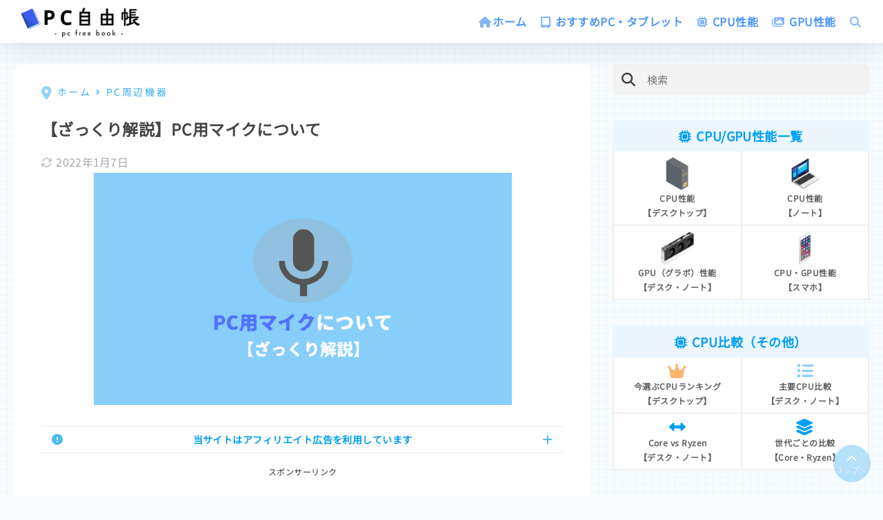

--- FILE ---
content_type: text/html; charset=UTF-8
request_url: https://pcfreebook.com/article/microphones-for-pc-rough-explanation.html
body_size: 34943
content:
<!DOCTYPE html><html lang="ja"><head><meta charset="utf-8"><meta http-equiv="X-UA-Compatible" content="IE=edge"><meta name="HandheldFriendly" content="True"><meta name="MobileOptimized" content="320"><meta name="viewport" content="width=device-width, initial-scale=1, viewport-fit=cover"/><meta name="msapplication-TileColor" content="#87cefa"><meta name="theme-color" content="#87cefa"><link rel="pingback" href="https://pcfreebook.com/xmlrpc.php"><link media="all" href="https://pcfreebook.com/wp-content/cache/autoptimize/autoptimize_41c7d87caa9a721222b828d325fbe86c.php" rel="stylesheet"><title>【ざっくり解説】PC用マイクについて | PC自由帳</title><meta name='robots' content='max-image-preview:large' /><link rel='dns-prefetch' href='//fonts.googleapis.com' /><link rel="alternate" type="application/rss+xml" title="PC自由帳 &raquo; フィード" href="https://pcfreebook.com/feed" /><link rel="alternate" type="application/rss+xml" title="PC自由帳 &raquo; コメントフィード" href="https://pcfreebook.com/comments/feed" /><link rel="alternate" title="oEmbed (JSON)" type="application/json+oembed" href="https://pcfreebook.com/wp-json/oembed/1.0/embed?url=https%3A%2F%2Fpcfreebook.com%2Farticle%2Fmicrophones-for-pc-rough-explanation.html" /><link rel="alternate" title="oEmbed (XML)" type="text/xml+oembed" href="https://pcfreebook.com/wp-json/oembed/1.0/embed?url=https%3A%2F%2Fpcfreebook.com%2Farticle%2Fmicrophones-for-pc-rough-explanation.html&#038;format=xml" /><link rel='stylesheet' id='sng-googlefonts-css' href='https://fonts.googleapis.com/css?family=Quicksand%3A500%2C700&#038;display=swap' type='text/css' media='all' /> <script type="text/javascript" id="sango_theme_flying_pages-js-js-after">window.FPConfig = {
  delay: 0,
  ignoreKeywords: ['wp-admin'],
  maxRPS: 3,
  hoverDelay: 50,
};
function flyingPages(){var a=new Set,b=new Set,c=document.createElement("link"),d=c.relList&&c.relList.supports&&c.relList.supports("prefetch")&&window.IntersectionObserver&&"isIntersecting"in IntersectionObserverEntry.prototype,e=navigator.connection&&(navigator.connection.saveData||(navigator.connection.effectiveType||"").includes("2g"));if(!e&&d){var f=function(a){return new Promise(function(b,c){var d=document.createElement("link");d.rel="prefetch",d.href=a,d.onload=b,d.onerror=c,document.head.appendChild(d)})},g=function(a){var b=setTimeout(function(){return p()},5e3);f(a)["catch"](function(){return p()})["finally"](function(){return clearTimeout(b)})},h=function(c){var d=!!(1<arguments.length&&void 0!==arguments[1])&&arguments[1];if(!(b.has(c)||a.has(c))){var e=window.location.origin;if(c.substring(0,e.length)===e&&window.location.href!==c){for(var f=0;f<window.FPConfig.ignoreKeywords.length;f++)if(c.includes(window.FPConfig.ignoreKeywords[f]))return;d?(g(c),b.add(c)):a.add(c)}}},i=new IntersectionObserver(function(a){a.forEach(function(a){if(a.isIntersecting){var b=a.target.href;h(b,!window.FPConfig.maxRPS)}})}),j=function(){return setInterval(function(){Array.from(a).slice(0,window.FPConfig.maxRPS).forEach(function(c){g(c),b.add(c),a["delete"](c)})},1e3)},k=null,l=function(a){var c=a.target.closest("a");c&&c.href&&!b.has(c.href)&&(k=setTimeout(function(){h(c.href,!0)},window.FPConfig.hoverDelay))},m=function(a){var c=a.target.closest("a");c&&c.href&&!b.has(c.href)&&h(c.href,!0)},n=function(a){var c=a.target.closest("a");c&&c.href&&!b.has(c.href)&&clearTimeout(k)},o=window.requestIdleCallback||function(a){var b=Date.now();return setTimeout(function(){a({didTimeout:!1,timeRemaining:function timeRemaining(){var a=Math.max;return a(0,50-(Date.now()-b))}})},1)},p=function(){document.querySelectorAll("a").forEach(function(a){return i.unobserve(a)}),a.clear(),document.removeEventListener("mouseover",l,!0),document.removeEventListener("mouseout",n,!0),document.removeEventListener("touchstart",m,!0)};window.FPConfig=Object.assign({delay:0,ignoreKeywords:[],maxRPS:3,hoverDelay:50},window.FPConfig),j(),o(function(){return setTimeout(function(){return document.querySelectorAll("a").forEach(function(a){return i.observe(a)})},1e3*window.FPConfig.delay)});var q={capture:!0,passive:!0};document.addEventListener("mouseover",l,q),document.addEventListener("mouseout",n,q),document.addEventListener("touchstart",m,q)}}flyingPages();
//# sourceURL=sango_theme_flying_pages-js-js-after</script> <script type="text/javascript" src="https://pcfreebook.com/wp-includes/js/jquery/jquery.min.js?ver=3.7.1" id="jquery-core-js"></script> <script type="text/javascript" src="https://pcfreebook.com/wp-includes/js/jquery/jquery-migrate.min.js?ver=3.4.1" id="jquery-migrate-js"></script> <script type="text/javascript" id="quads-scripts-js-extra">var quads = {"version":"2.0.98.1","allowed_click":"3","quads_click_limit":"3","quads_ban_duration":"7"};
//# sourceURL=quads-scripts-js-extra</script> <script type="text/javascript" src="https://pcfreebook.com/wp-content/plugins/quick-adsense-reloaded/assets/js/fraud_protection.min.js" id="quads-scripts-js"></script> <link rel="https://api.w.org/" href="https://pcfreebook.com/wp-json/" /><link rel="alternate" title="JSON" type="application/json" href="https://pcfreebook.com/wp-json/wp/v2/posts/15575" /><link rel="EditURI" type="application/rsd+xml" title="RSD" href="https://pcfreebook.com/xmlrpc.php?rsd" /><link rel="canonical" href="https://pcfreebook.com/article/microphones-for-pc-rough-explanation.html" /><link rel='shortlink' href='https://pcfreebook.com/?p=15575' /> <script src="//pagead2.googlesyndication.com/pagead/js/adsbygoogle.js"></script><script>document.cookie = 'quads_browser_width='+screen.width;</script><meta property="og:title" content="【ざっくり解説】PC用マイクについて" /><meta property="og:description" content="PC用のマイクの要点をざっくり解説しています。主に通話や配信用として前提で、音楽のプロ用となると話が変わってくる部分もあると思うので、そこは留意ください。 この記事の目次 マイクについて ダイナミックとコンデンサー 接続 ... " /><meta property="og:type" content="article" /><meta property="og:url" content="https://pcfreebook.com/article/microphones-for-pc-rough-explanation.html" /><meta property="og:image" content="https://pcfreebook.com/wp-content/uploads/2021/02/mic-for-pc-rough-explanation-eyecatch.png" /><meta name="thumbnail" content="https://pcfreebook.com/wp-content/uploads/2021/02/mic-for-pc-rough-explanation-eyecatch.png" /><meta property="og:site_name" content="PC自由帳" /><meta name="twitter:card" content="summary" /><meta name="google-site-verification" content="dI6lwKzNoiaBUHTgwAIHqQe1OdH5htm_hJo-P8e8CyU" /><link rel="dns-prefetch" href="//fontawesome.com" /><link rel="dns-prefetch" href="//fonts.googleapis.com" /> <script async src="https://www.googletagmanager.com/gtag/js?id=G-07VVDQJ71G"></script> <script>window.dataLayer = window.dataLayer || [];
	function gtag(){dataLayer.push(arguments);}
	gtag('js', new Date());
	gtag('config', 'G-07VVDQJ71G');</script> <link rel="icon" href="https://pcfreebook.com/wp-content/uploads/2019/11/cropped-pcfreebook-logo-32x32.png" sizes="32x32" /><link rel="icon" href="https://pcfreebook.com/wp-content/uploads/2019/11/cropped-pcfreebook-logo-192x192.png" sizes="192x192" /><link rel="apple-touch-icon" href="https://pcfreebook.com/wp-content/uploads/2019/11/cropped-pcfreebook-logo-180x180.png" /><meta name="msapplication-TileImage" content="https://pcfreebook.com/wp-content/uploads/2019/11/cropped-pcfreebook-logo-270x270.png" /><style type="text/css" id="wp-custom-css">/*メインコンテンツとサイドバーの影を無しに*/
.fixed-sidebar .widget, .footer .my_profile, .normal-sidebar .widget, .sgb-footer .my_profile {
    box-shadow:none;
}

#entry {
    box-shadow: none;
}

body {
  background-image: linear-gradient(90deg, #0cadff0d 1px, transparent 1px), linear-gradient(#0cadff0d 1px, transparent 1px);
  background-position: 10px 10px;
  background-size: 11px 11px;
}

/*---基本テーブルのスタイル（丸角に）--------------*/

/*テーブル全般*/
.entry-content table{
	background:white;
	margin:0.5em 0;
	font-size:92%;
	color:#555;
	width:auto;
	border: var(--sgb-table-border-width, 1px) solid #e0e0e0;
	/* 隣接するボーダーを分ける（丸角に必須） */
  border-collapse: separate !important;
  /* ボーダー間の隙間をゼロにする */
  border-spacing: 0;
  /* 角丸と外枠の設定 */
  border-radius: 10px;
  border: 1px solid #dcdcdc;
  /* 中の要素が角からはみ出さないようにする */
	padding:0 !important;
}

.entry-content table th {
	background-color: #e9f6ff;
	border-right: 1px solid #e4e4e4;
	border-bottom: 1px solid #eee;
	background-clip: padding-box;
}

.entry-content table tr td{
	border-right: 1px dashed #eee;
}

.entry-content table th,.entry-content table td {
    border-top: 1px dashed #eee;
	border-bottom:none;
}

.entry-content tr:not(:last-child){
	border-bottom: none;
}

table tr:first-child td,
table tr:first-child th {
  border-top: none;
}

/*テーブル下に挿入する文*/
.entry-content div.table-bottom{
    text-align: center;
    font-size: small;
    color: gray;
}

/* 線の重なりへの対処 */
#main .entry-content table tr th:last-child,#main .entry-content table tr td:last-child {
  border-right: none;
}
#main .entry-content tr:first-of-type th,#main .entry-content tr:first-of-type td {
  border-top: none;
}
/* 背景が指定されている場合でも丸角にするために、四隅に丸角を個別指定 */
/*左上*/
/* テーブルの基本設定 */

/* 1. thead: 常に上二つだけを丸める（下角は常に0） */
.entry-content table > thead > tr:first-child > :first-child { border-top-left-radius: 10px; }
.entry-content table > thead > tr:first-child > :last-child  { border-top-right-radius: 10px; }

/* 2. tbody: デフォルトで四隅すべてを丸める */
.entry-content table > tbody > tr:first-child > :first-child { border-top-left-radius: 10px; }
.entry-content table > tbody > tr:first-child > :last-child  { border-top-right-radius: 10px; }
.entry-content table > tbody > tr:last-child  > :first-child { border-bottom-left-radius: 10px; }
.entry-content table > tbody > tr:last-child  > :last-child  { border-bottom-right-radius: 10px; }

/* -----------------------------------------------------------
   3. 連結時の打ち消し（ここが肝）
   ----------------------------------------------------------- */

/* thead の直後に tbody が来る場合、tbody の「上角」を 0 に上書き */
#main .entry-content table > thead + tbody > tr:first-child > * {
  border-top-left-radius: 0;
  border-top-right-radius: 0;
}

/* tbody の直後に tfoot が来る場合、tbody の「下角」を 0 に上書き */
.entry-content table > tbody + tfoot > tr:last-child > * {
  /* ※このセレクタはtbody側を消したいので、正確には以下の通り */
}
/* 修正：tbodyの直後に何か（tfoot等）が続くなら、tbodyの下角を消す */
.entry-content table > tbody:has(+ *) > tr:last-child > * {
  border-bottom-left-radius: 0;
  border-bottom-right-radius: 0;
}

/* 4. tfoot: 常に下二つだけを丸める */
.entry-content table > tfoot > tr:last-child > :first-child { border-bottom-left-radius: 10px; }
.entry-content table > tfoot > tr:last-child > :last-child  { border-bottom-right-radius: 10px; }

/*見出しの結合が丸角になる対策*/
table tr:first-child:has(th) + tr > th {
  border-radius: 0 !important;
}

.entry-content table tbody tr:last-child td
{border-bottom: none !important;}

/*---基本テーブルのスタイル--ここまで----------------------------*/

/*---個別テーブルスタイル--ここから--------------------------------------------------*/

/* ソートテーブル */
.entry-content table.tablesorter{
margin:10px 0pt 15px;
font-size: 90%;
}

table .header {
    box-shadow: none;
	position:static;
}

table.tablesorter thead tr th, table.tablesorter tfoot tr th {
background-color: #e9f6ff;
	background-clip: padding-box;
/*font-size: 11pt;*/
padding: 4px 20px 4px 4px;
}

table.tablesorter thead tr .tablesorter-header{
background-image: url(https://pcfreebook.com/wp-content/uploads/2019/03/bg.gif);
background-repeat:no-repeat;
background-position:center right;
cursor: pointer;
  width:auto;
}

table.tablesorter thead tr .sorter-false{
background-image:none;
}

table.tablesorter tbody td {
color: #333;
padding: 4px 6px;
  white-space: nowrap;/*tableのセル内にある文字の折り返しを禁止*/
}

table.tablesorter tbody {
}

table.tablesorter tbody tr.odd td {
background-color:#F0F0F6;
}

table.tablesorter thead tr .tablesorter-headerDesc {
background-image: url(https://pcfreebook.com/wp-content/uploads/2019/03/asc.gif);
	background-repeat:no-repeat;
	background-position:center right;
    cursor: pointer;
}

table.tablesorter thead tr .tablesorter-headerAsc {
background-image: url(https://pcfreebook.com/wp-content/uploads/2019/03/desc.gif);
	background-repeat:no-repeat;
	background-position:center right;
    cursor: pointer;
}

table.tablesorter thead tr .tablesorter-headerDesc, table.tablesorter thead tr .tablesorter-headerAsc {
background-color: #ffa07a;
}

#sort_table .header {
  padding:4px 20px 4px 4px;
}
  
/* ソートテーブル　ここまで */

/*横ストライプテーブル*/
#main .entry-content .flat-stripe-table tr,#main .entry-content .flat-stripe-table th,#main .entry-content .flat-stripe-table td {
    border-right: 1px dashed #eee;
}

#main .entry-content .flat-stripe-table th{
    border: none;
}

#main .entry-content .flat-stripe-table th[colspan] {
    border:none ;
}

#main .entry-content .flat-stripe-table tbody tr:nth-child(odd) td{
	background:#fbfbfb;
}

#main .entry-content .flat-stripe-table tbody tr:nth-child(even) td{
	background:white;
}

#main .entry-content .flat-stripe-table.triple-bar tr td,#main .entry-content .double-bar.flat-stripe-table tr td,#main .entry-content .variable-bar1.flat-stripe-table tr td {
	border-top:none !important;
}

/*性能比較表向けの装飾*/
#main .entry-content .triple-bar.flat-stripe-table tbody tr:nth-child(odd) td:first-child,#main .entry-content .double-bar.flat-stripe-table tbody tr:nth-child(odd) td:first-child,#main .entry-content .variable-bar1.flat-stripe-table tbody tr:nth-child(odd) td:first-child {
    background: #f2f8ff;
}

#main .entry-content .triple-bar.flat-stripe-table tbody tr:nth-child(even) td:first-child,#main .entry-content .double-bar.flat-stripe-table tbody tr:nth-child(even) td:first-child,#main .entry-content .variable-bar1.flat-stripe-table tbody tr:nth-child(even) td:first-child {
    background: #fafcff;
}

/*性能比較表では線をうっすら付ける*/
#main .entry-content .flat-stripe-table.triple-bar tr,#main .entry-content .flat-stripe-table.double-bar tr,#main .entry-content .flat-stripe-table.variable-bar1 tr {
    border:1px dashed #eee;
}

/*枠線無しタイルテーブル*/
#main .entry-content table.tile-table{
    border-collapse:separate;
    border:none;
    border-spacing: 3px;
}

#main .entry-content .tile-table th{
    color:white;
    background-color:#90c3e7;
    font-weight: 400;
}

#main .entry-content .tile-table td{
    background: #f9f9f9;
}

#main .entry-content .tile-table td,#main .entry-content .tile-table th{
    border:none;
}

/*性能比較表のバーテーブル用*/
#main .entry-content .tile-table.variable-bar1 tr td:nth-of-type(2),#main .entry-content .tile-table.double-bar tr td:nth-of-type(2),#main .entry-content .tile-table.double-bar tr td:nth-of-type(3),#main .entry-content .tile-table.triple-bar tr td:nth-of-type(2),#main .entry-content .tile-table.triple-bar tr td:nth-of-type(3),#main .entry-content .tile-table.triple-bar tr td:nth-of-type(4) {
    background:white;
    border-bottom:2px solid #f9f9f9;
}

/*先頭列固定テーブル(sticky-table)*/
.entry-content table.sticky-table,.entry-content .sticky-table table{
	white-space:nowrap;
}

.entry-content .sticky-table tr:not(:has(th)) td:nth-of-type(1),.entry-content .sticky-table thead tr:first-child th:nth-of-type(1),.entry-content .sticky-table tbody tr th:nth-of-type(1) {
    position: -webkit-sticky;
    position: sticky;
    left: 0;
    z-index: 13;
}

.entry-content .sticky-table tbody tr:first-child th:nth-of-type(1) {
    z-index: 14;
}

.entry-content .double-bar tr:first-child th:nth-of-type(1),.entry-content .triple-bar tr:first-child th:nth-of-type(1),.entry-content table.sticky-table,.entry-content div.sticky-table{
  position: -webkit-sticky;
  position: sticky;
  left: 0;
  z-index: 11;
}

.sticky-table tr:not(:has(th)) td:nth-of-type(1){
	background:#f9f9f9;
}

/*sticky時の表示時の横線消失への対応*/
.entry-content .sticky-table tr:first-child th:nth-of-type(1):before,.entry-content .sticky-table tr td:nth-of-type(1):before,,.entry-content .sticky-table tr th:nth-of-type(1):before{
  content: "";
  position: absolute;
  top: 0;
	left:-1px;
	width:0;
  height: 100%;
  border-left: 1px solid #e0e0e0;
	z-index:-1;
}

.entry-content table.sticky-table.tile-table tr:first-child th:nth-of-type(1):before{
	content:none;
}

.entry-content .scroll-table.sticky-table tbody tr td:nth-of-type(2),.double-bar tbody tr td:nth-of-type(3),.triple-bar tbody tr td:nth-of-type(3),.triple-bar tbody tr td:nth-of-type(4) {
    background: none; 
  /*display:block;*/
  margin:0;
  padding-left:0;
  /*border-top:none;*/
}

.entry-content .scroll-table.sticky-table tbody tr td:nth-of-type(2){
	padding-left:0.3em;
}


/*可変バーテーブル用*/
table.variable-bar1,table.triple-bar,table.double-bar {
    text-align: center;
    border: 1px solid #e4e4e4;
}

.variable-bar1 tbody tr td:nth-of-type(2),.triple-bar tbody tr td:nth-of-type(2),.double-bar tbody tr td:nth-of-type(2),.variable-bar1.sticky-table tbody tr td:nth-of-type(2),.bench.sticky-table tbody tr td:nth-of-type(2) ,.double-bar tr:has(th) td:nth-of-type(1){
	padding-left:0 !important;
}

 .double-bar tr:has(th) td:nth-of-type(3) {
	 padding-left:6px;
 }

#main .entry-content .triple-bar thead th,#main .entry-content .double-bar thead th,#main .entry-content .variable-bar1 thead th {
    background-color: #e9f6ff;
	border-right: 1px dashed #eee;
}

table.triple-bar tbody tr td,table.double-bar tbody td,table.variable-bar1 tbody td {
	padding: 5px 6px;
    white-space: nowrap;
	border-right: 1px dashed #eee;
}

.triple-bar thead tr th,.double-bar thead tr th{
	padding: 4px 20px 4px 4px;
}

/*先頭行固定テーブル*/
.entry-content .scroll-table.sticky-table2 tr:nth-of-type(1) th{
  position: -webkit-sticky;
  position: sticky;
  top: 0;
}

.variable-bar1 tr td:nth-of-type(2) div,.double-bar tr td:nth-of-type(2) div,.double-bar tr td:nth-of-type(3) div,.triple-bar tr td:nth-of-type(2) div,.triple-bar tr td:nth-of-type(3) div,.triple-bar tr td:nth-of-type(4) div,.double-bar tr:has(th) td:nth-of-type(1) div {
	max-width:100%;
    background-color: #F2F5A9;
    /*display: block;*/
    font-weight: bold;
    margin: 1px 0px;
	font-size: 92%;
	border-bottom:2px solid #f7f2e4;
	border-right: 1px solid #eeebe2;
    border-radius: 0 2px 2px 0;
}

.variable-bar1 tr td:nth-of-type(1),.double-bar tr td:nth-of-type(1),.triple-bar tr td:nth-of-type(1){
  background-color: #f8f9fa;
  background-clip: padding-box;
  position: -webkit-sticky;
  position: sticky;
  left: 0;
  z-index: 11;
	border-right: 1px solid #eee !important;
}

table tr.hiderow,table .hidecol,table .hiderowsp,table .hiderowsp2,table .hiderowsp3,table .hiderowmain{
  display:none;
}

.entry-content .sticky-table.bench tr td:nth-of-type(3),.triple-bar tr td:nth-of-type(5) {
    border-left: none;
}

.entry-content .sticky-table.bench {
    border-bottom: none;
}
.entry-content .sticky-table tbody td{
  white-space:nowrap;
}

/*テーブルブロックでモバイルで横スクロール設定時にsticky*/
.is-style-sango-table-responsive table tr td:first-child{position:sticky;left:0;}
.is-style-sango-table-responsive table tr th:first-child{position:sticky;left:0;}

/*ここまで-先頭列固定テーブル 性能比較表専用*/

.scroll-table,.scroll {
  overflow:auto;
}

div:has(+ .sticky-table),div.sticky-table:has(+ table) {
	padding-left: 2px;
}

/*----個別テーブルスタイルここまで---------------------------------------*/

/*太字はわずかに薄く、左右にスペース確保*/
strong{
	opacity:0.95;
	margin: 0 0.1em;
}

/*目次へ戻るボタンを最前面に*/
.sgb-toc-button {
    z-index: 99;
}

/*リンクホバー時に若干薄くする*/
a:active, a:hover {
    opacity: 0.8;
}
/*文字大きめのサイズ調整*/
#inner-content .big, .big {
    font-size: 1.15em;
}

/*SANGOラベルの調整（丸角で余白大きく）*/
.sgb-label-accent-c, .sgb-label-main-c {
    border-radius: 16px;
    padding: .45em .75em;
}

/*蛍光ペン色の調整*/
.keiko_yellow {
    background: linear-gradient(transparent 60%, #fff9d6 60%);
	color: #333;
}

.keiko_blue {
    background: linear-gradient(transparent 60%, #e8f4ff 60%);
	color: #333;
}

.keiko_red {
    background: linear-gradient(transparent 60%, #ffecec 60%);
	color: #333;
}

.keiko_green {
    background: linear-gradient(transparent 60%, #dff6e0 60%);
	color: #333;
}
/*テーブルブロックの全般（共通）設定*/
/*テーブルブロックのキャプション*/
.entry-content .wp-block-table figcaption {
	font-size: .75em;
	margin-bottom:0;
	margin-top:1em;
}

figure.wp-block-table:has(figcaption) {
    display: flex;
    flex-direction: column-reverse; /* キャプションをテーブルの上に配置 */
}

/*テーブルブロックの線の幅の初期値を再定義*/
.wp-block-table {
    --sgb-table-border-width: 1px;
}

/*幅を調整*/
.wp-block-table table{
	width: auto !important;
	min-width: 80%;
}

/*スライダーブロックのキャプション*/
.splide__slide .sng-slider-caption {
    color:#aaaaaa;
	font-size:.85rem;
}

/*スライダーブロックの背景*/
.sng-slider-item {
	background-image: none;
	text-align:center;
}

/*--------------------------------------
  目次　変更
--------------------------------------*/
#toc_container {/*目次全体*/
	max-width:550px;
    margin: auto;/*外側の余白設定*/
    padding: 0;/*内側の余白を0に*/
    border:none;
    border-radius: 8px;/*角をちょっとだけ丸く*/
    background: #6bb6ff1c;/*背景色*/
    box-shadow: none;/*影を削除*/
}

div#toc_container .toc_list:after {/*右下のアイコン*/
	content: "\f31c";/*アイコンの書類*/
    position: absolute;/*自由に羽ばたけるように*/
    font-family: FontAwesome;
    bottom: -10px;/*下方向の位置調整*/
    right: 5%;/*右方向の位置調整*/
    font-size: 5em;/*アイコンの大きさ*/
    opacity: 0.1;/*透明度*/
}
#toc_container .toc_title {/*目次のタイトル*/
    display: block;/*段落に*/
    margin: 0 ;/*外側の余白*/
    padding: 1em 0 0 4em;/*内側の余白*/
    font-size: 18px;/*文字の大きさ*/
    line-height: 42px;/*行の高さ*/
    font-weight: bold;/*太文字*/
    text-align: left;/*中央揃え*/
    color: #519fff;/*文字の色*/
	position:relative;
}
#toc_container .toc_title:before {/*タイトル前のアイコン*/
	background:none;
	color:#519fff;
	margin-left:1.2em;
	margin-top:0.8em;
}
#toc_container .toc_list {/*目次のコンテンツ*/
    margin: 0;/*外側の余白削除*/
    color: #424242de;/*文字の色*/
    padding: 1em 4% 1em 6%;/*内側の余白調整*/
    position: relative;/*基準に設定*/
}
#toc_container .toc_list li a {/*アンカーリンクの設定*/
}
#toc_container .toc_list li a:hover {/*マウスホバーしたとき*/
    text-decoration: none;/*下線を表示しない*/
    opacity: .7;/*うっすら透明に*/
}
#toc_container ul {/*箇条書き*/
	list-style-type:none;
    color: #424242b3!important;/*文字の色*/
}
@media only screen and (min-width: 481px){/*PC表示*/
#toc_container {
    padding: 0;/*内側の余白を削除*/
}}

#toc_container > ul > li:before {
    color: #6bb6ff;
    font-family: "Font Awesome 5 Free";
    content: "\f138";
    font-weight: 900;
    padding-right: 6px;
}

#toc_container ul li ul li::before {
	font-family: "Font Awesome 5 Free";
    padding-right: 5px;
    color: silver;
    content: "\f105";
    font-weight: 900;
}

.entry-content .sgb-toc-dialog__list a {
	display:initial;
	padding-left: 0px;
}
/*目次ここまで*/

/*--------------------------------------
  パンくずリスト
--------------------------------------*/
#breadcrumb {/*パンくずリスト全体の設定*/
    font-size:16px;/*文字サイズ*/
    letter-spacing: .16em;/*文字と文字の間の幅*/
}
#breadcrumb li a, #breadcrumb li:after {/*リンクと擬似要素の色*/
    color: #3aadf4;/*一括指定、ありがとうございます*/
}
#breadcrumb li:first-child a:before {/*一番最初のアイコン*/
    padding-right: 5px;/*内側路の余白*/
    font-size: 1.4em;/*文字サイズ*/
    content: "\f3c5";/*アイコンの種類*/
    vertical-align: -10%;/*上下のポジション*/
    opacity:0.54;/*存在感*/
}
#breadcrumb li:after {/*横三角のやつ*/
    opacity:.54;/*スケスケ*/
}
#breadcrumb li:last-child:after {/*横三角の最後*/
    display: none;/*いらないから削除*/
}
@media only screen and (max-width: 480px){/*スマホ表示*/
#breadcrumb {
    text-align: center;/*中央寄せ*/
}}
/*パンくずリストここまで*/

/*トップへ戻るボタンに文字を追加*/
.totop i.fa-chevron-up {
	line-height:40px;
}
.totop .fa-chevron-up::after {
	position:absolute;
	font-size:10px;
	content: "トップへ";
	bottom:-2px;
	left:6px;
	font-weight:normal;
}

/*カテゴリー記事一覧ページのヘッダー装飾*/
#archive_header {
	background:none;
	box-shadow:none;
}

#archive_header h1 {
	border-bottom:2px solid #c7eaff;
	padding-bottom:10px;
}

#archive_header h1::before {
	font-family: "Font Awesome 6 Free";
	content:"\f002";
	color:#87cefa;
}
/*サイドバーの記事リストに下線を付ける*/
.sidebar .widget ul.my-widget li:not(:last-child) {/*カード部分*/
    margin:0;/*外側の下余白*/
	border-bottom: 1px dashed #f1f1f1;/*下線*/
}
/*ボックスメニューのカスタマイズここから*/
/*アイコンを少し小さく*/
.sgb-box-menu__item i {
    font-size: 2em;
}

.sidebar {
	.sgb-box-menu__title {
		font-size:1em;
		letter-spacing:0.07em;
	}
	/*サイドバーでは線の色を水色に*/
	.sgb-box-menu__item:nth-child(2n), .sgb-box-menu__list--3column .sgb-box-menu__item:nth-child(3n+2), .sgb-box-menu__list--3column .sgb-box-menu__item:nth-child(3n+3) {
    border-color:#ebf6ff;
}
.sgb-box-menu__list {
    border-color:#ebf6ff;
}
.sgb-box-menu__item {
    border-color:#ebf6ff;
	color:#2b588a;
	}
}
/*ボックスメニューここまで*/

/*--------------------------------------
サイト内検索ウィジェットを変更
--------------------------------------*/
input.searchform__input{/*検索部分全体*/
    background: #f3f3f3;/*背景色（お好みで）*/
    box-shadow: none;/*影を削除*/
    padding: 0 10px 0 50px;/*内側の余白 上0 右10 下0 左50*/	
}
.searchform__submit {/*アイコン部分*/
    background-color: #f3f3f3!important;/*背景色（お好みで）*/
    color: #424242;/*アイコンの色（お好みで）*/
    left: 0;/*左側に移動*/
    border-bottom: solid 1px transparent;/*下線を透明に*/
}
inputinput.searchform__input:focus {/*検索部分全体（フォーカス時）*/
    box-shadow: none;/*影を削除*/
    border: solid 1px #42424230;/*枠線を追加*/
}

/*角の丸み調整*/
.drawer .wp-block-search .wp-block-search__button, .footer .wp-block-search .wp-block-search__button, .searchform__submit, .sidebar .wp-block-search .wp-block-search__button {
    border-radius: var(--wp--custom--rounded--small) 0 0 var(--wp--custom--rounded--small);
}
/*フォーカス時にアイコンを小さく*/
input.searchform__input:focus+.searchform__submit i {
    font-size: 0.8em;
}
/*関連記事タイトル*/
#main .h-undeline { /* 関連記事タイトル */
    color: #595959; /* タイトルの文字色 */
    border-bottom: dotted 4px #e6e6e6; /* 下線 */
    letter-spacing: 0.2em; /* 字の幅 */
    margin: 0 0 .5em 0; /* 下の余白（外） */
    background: none; /* 背景色 */
	font-size:1.5em;
    padding: .2em 0; /* 上下の余白（中） */
}

.entry-content .sticky-table tr:first-child th:nth-of-type(1){
	z-index:14;
}

/*シンプル青ボックスの文字色*/
.box3{color:#444;}

/*囲みボックス26の調整*/
.box26 {
    border: solid 2px #d3eaff;
}

/*テーブルブロックの×～◎装飾*/
.sgb-table-icon:before{
	opacity:0.5;
}

/*性能比較表の絞り込みチェックボックス用*/
.entry-content .check-button {
    label {
        display: inline-block;
        background-color: #f5f5f5;
        /*背景色*/
        color: #929292;
        /*文字色*/
        font-size: 1em;
        /*文字サイズ*/
        line-height: 1;
        text-decoration: none;
        letter-spacing: 0.05em;
        /*字間*/
        padding: 0.6em;
        /*ボタン内の余白*/
        margin-right: 0.2em;
        margin-bottom: 0.2em;
        border-radius: 7px;
        /*角の丸み*/
        cursor: pointer;
        border-bottom: 1px solid #efefef;
    }
    input {
        display: none;
    }
    & input:checked+label,
    & label:has(input:checked) {
        background-color: #5daaff;
        /*背景色*/
       color: white;
        /*文字色*/
        font-weight: 400;
        box-shadow: none;
    }
    & input:checked+label.orange,
    & label.orange:has(input:checked) {
        background-color: #f2953d;
        color: white;
    }

    & input:checked+label.green,
    & label.green:has(input:checked) {
			background-color: #1f9c1d;
			color: white;
    }
    & input:checked+label.red,
    & label.red:has(input:checked) {
        background-color: #ff4343;
        color: white;
    }
    & input:checked+label.violet,
    & label.violet:has(input:checked) {
        background-color: #b37be7;
        color: white;
    }
    & input:checked+label.salmon,
    & label.salmon:has(input:checked) {
        background-color: salmon;
        color: white;
    }
    & input:checked+label.pink,
    & label.pink:has(input:checked) {
        background-color: #ff7d94;
        color: white;
    }
    & input:checked+label.gray,
    & label.gray:has(input:checked) {
        background-color: #e9e9e9;
        color: #333;
			border-bottom:1px solid #ddd;
    }
}</style></head><body class="wp-singular post-template-default single single-post postid-15575 single-format-standard custom-background wp-custom-logo wp-theme-sango-theme wp-child-theme-sango-theme-child fa5"><div id="container" class="container"><header class="header
 "><div id="inner-header" class="inner-header wrap"><div id="logo" class="logo header-logo h1 dfont"> <a href="https://pcfreebook.com/" class="header-logo__link"> <img src="https://pcfreebook.com/wp-content/uploads/2025/04/pc-freebook-logo-back-caption.png" alt="PC自由帳" width="809" height="217" class="header-logo__img"> </a></div><div class="header-search"> <input type="checkbox" class="header-search__input" id="header-search-input" onclick="document.querySelector('.header-search__modal .searchform__input').focus()"> <label class="header-search__close" for="header-search-input"></label><div class="header-search__modal"><form role="search" method="get" class="searchform" action="https://pcfreebook.com/"><div> <input type="search" class="searchform__input" name="s" value="" placeholder="検索" /> <button type="submit" class="searchform__submit" aria-label="検索"><i class="fas fa-search" aria-hidden="true"></i></button></div></form></div></div><nav class="desktop-nav clearfix"><ul id="menu-pc%e3%83%98%e3%83%83%e3%83%80%e3%83%bc" class="menu"><li id="menu-item-3559" class="menu-item menu-item-type-custom menu-item-object-custom menu-item-home menu-item-3559"><a href="https://pcfreebook.com/"><i class="fas fa-home"></i>ホーム</a></li><li id="menu-item-32239" class="menu-item menu-item-type-taxonomy menu-item-object-category menu-item-32239"><a href="https://pcfreebook.com/article/category/pc/recopc"><i class="fa-solid fa-tablet-screen-button"></i> おすすめPC・タブレット</a></li><li id="menu-item-5237" class="menu-item menu-item-type-taxonomy menu-item-object-category menu-item-5237"><a href="https://pcfreebook.com/article/category/pc/cpucomp"><i class="fa-solid fa-microchip"></i> CPU性能</a></li><li id="menu-item-5238" class="menu-item menu-item-type-taxonomy menu-item-object-category menu-item-5238"><a href="https://pcfreebook.com/article/category/pc/gpucomp"><i class="fa-solid fa-images"></i> GPU性能</a></li><li id="menu-item-3562" class="menu-item menu-item-type-custom menu-item-object-custom menu-item-3562"><a href="#sng_search"><label for="header-search-input"><i class="fa fa-search"></i></label></a></li></ul></nav></div></header><div id="content" class="content"><div id="inner-content" class="inner-content wrap cf"><main id="main"><article id="entry" class="post-15575 post type-post status-publish format-standard has-post-thumbnail category-pcperipherals entry"><header class="article-header entry-header"><nav id="breadcrumb" class="breadcrumb"><ul itemscope itemtype="http://schema.org/BreadcrumbList"><li itemprop="itemListElement" itemscope itemtype="http://schema.org/ListItem"><a href="https://pcfreebook.com" itemprop="item"><span itemprop="name">ホーム</span></a><meta itemprop="position" content="1" /></li><li itemprop="itemListElement" itemscope itemtype="http://schema.org/ListItem"><a href="https://pcfreebook.com/article/category/pcperipherals" itemprop="item"><span itemprop="name">PC周辺機器</span></a><meta itemprop="position" content="2" /></li></ul></nav><h1 class="entry-title single-title">【ざっくり解説】PC用マイクについて</h1><div class="entry-meta vcard"> <time class="updated entry-time" itemprop="dateModified" datetime="2022-01-07">2022年1月7日</time></div><p class="post-thumbnail"><img width="810" height="450" src="https://pcfreebook.com/wp-content/uploads/2021/02/mic-for-pc-rough-explanation-eyecatch.png" class="attachment-thumb-940 size-thumb-940 wp-post-image" alt="" decoding="async" fetchpriority="high" srcset="https://pcfreebook.com/wp-content/uploads/2021/02/mic-for-pc-rough-explanation-eyecatch.png 810w, https://pcfreebook.com/wp-content/uploads/2021/02/mic-for-pc-rough-explanation-eyecatch-300x167.png 300w, https://pcfreebook.com/wp-content/uploads/2021/02/mic-for-pc-rough-explanation-eyecatch-768x427.png 768w" sizes="(max-width: 810px) 100vw, 810px" /></p></header><section class="entry-content"><div><div id="sgb-css-id-1" style="--sgb--custom--text-color: #5e5e5e;--sgb--custom--text-size: 14;"><div class="wp-block-sgb-accordion sgb-acc"><input id="toggle-checkbox-d74e55f7-6c83-4480-a613-08641ab980f4" class="sgb-acc__input" type="checkbox"/><label class="sgb-acc__title" for="toggle-checkbox-d74e55f7-6c83-4480-a613-08641ab980f4" style="color:#009EF3;background-color:#FFF;box-shadow:none;border-radius:0">当サイトはアフィリエイト広告を利用しています</label><div class="sgb-acc__content sgb-acc__content--save"><p>この記事には広告を含む場合があります。</p><p>記事内で紹介する商品を購入することで、当サイトに売り上げの一部が還元されることがあります。</p></div></div></div></div><div class="widget_text sponsored"><div class="textwidget custom-html-widget"><div class="quads-location quads-ad37705" id="quads-ad37705" style="float:none;margin:0px 0 0px 0;text-align:center;"><div class="quads-ad-label quads-ad-label-new">スポンサーリンク</div><script async src="https://pagead2.googlesyndication.com/pagead/js/adsbygoogle.js?client=ca-pub-7145270694735940"
     crossorigin="anonymous"></script>  <ins class="adsbygoogle ggads_responsive_1"
 style="display:block"
 data-ad-client="ca-pub-7145270694735940"
 data-ad-slot="7907668717"></ins> <script>(adsbygoogle = window.adsbygoogle || []).push({});</script></div></div></div><p>PC用のマイクの要点をざっくり解説しています。主に<span class="red">通話や配信用</span>として前提で、音楽のプロ用となると話が変わってくる部分もあると思うので、そこは留意ください。</p><nav class="mokuji"><div class="toc"></div><h2 id="i-0">この記事の目次</h2><ul><li><a href="#mic">マイクについて</a><ul><li><a href="#mic-type">ダイナミックとコンデンサー</a></li><li><a href="#usb-mic">接続（USBマイク・XLR）</a></li><li><a href="#directivity">指向性</a></li><li><a href="#reco-mic">おすすめマイク</a></li></ul></li><li><a href="#relation">関連機器</a><ul><li><a href="#interface">オーディオインターフェース</a></li><li><a href="#headset">ヘッドセット</a></li></ul></li></ul></nav><h2 id="mic">マイク</h2><p>PC用マイクについてのざっくり解説です。</p><h3 id="mic-type">ダイナミック型とコンデンサー型</h3><p>まずはマイクの形式についてです。PCで使われる主要なマイク形式は<span class="haiiro">ダイナミックマイク</span>と<span class="haiiro">コンデンサーマイク</span>の2種類になります。細かく見るとダイナミック型とコンデンサー型のそれぞれの中にも種類があるようですが、そのあたりや細かい構造なども割愛して特徴だけ見ていきます。</p><p></p><div class="sng-box box3"><div class="scroll"><table class="scroll-table" style="text-align: center; margin: 0 auto;"><tbody><tr><th>&nbsp;</th><th>コンデンサー</th><th>ダイナミック</th></tr><tr><td>&nbsp;感度</td><td><span class="green">高い</span></td><td><span class="red">低い</span></td></tr><tr><td>ノイズや環境音</td><td><span class="red">入りやすい</span></td><td><span class="green">入りにくい</span></td></tr><tr><td>電源</td><td><span class="red">必要</span></td><td><span class="green">不必要</span></td></tr><tr><td>周波数幅の傾向<br><span class="small">※製品による</span></td><td><span class="green">広い</span><br>（20Hz～20kHzが主流）</td><td><span class="red">少し狭いものが多い</span><br>（50Hz～15kHz くらいが主流）</td></tr></tbody></table></div><p></p></div><p class="hh hh18">コンデンサーマイク</p><p></p><div class="shtb2 tbrsp"><div class="cell"><div class="good-box"><div class="good-title">良い点</div><div class="good-content"><ul><li>感度が高いため小さい音も拾える</li><li>周波数の幅が広く高い音質</li></ul></div></div><p></p></div><div class="cell"><div class="bad-box"><div class="bad-title">悪い点</div><div class="bad-content"><ul><li>電源が必要</li><li>周囲の小さな音まで拾ってしまう</li><li>ノイズが入り易い</li></ul></div></div><p></p></div></div><p><span class="haiiro">コンデンサーマイク</span>は高い感度による繊細で高い音質が長所のマイクです。最近需要の多そうな動画や配信等で非常に人気で、大体の人がコンデンサーマイクを使用している印象です。高い感度のおかげで小さい声も拾ってくれる点が、小さい声でも話すことも多いと思う動画や配信に適しているためと思われます。周波数の幅も基本ダイナミックマイクよりも少し広く、リアルな音質になるのも魅力です。「音質（音の繊細さ）」という点に関していえば、ダイナミックマイクよりコンデンサーマイクの方が基本的に良いです。</p><p>音質の面では魅力的なコンデンサーマイクの主な短所は、まず電源が必要な点です。</p><p>コンデンサーマイクの使用には、ダイナミックマイクでは必要のない電源が必須となります。USBマイクはUSB経由で給電できるため、特に気にする必要はありませんが、キャノン（XLR）ケーブルを利用して接続する場合にはファンタム電源というものが必要となります。基本的にオーディオインターフェースやミキサーなどのファンタム電源が搭載された別の機器が必要となります。</p><p>例外として、プラグインパワー方式という電源供給方式を採用しているマイクなら、別途電源を用意せずに接続機器から電力を供給することができます。ただし、方式的にはコスト重視っぽいらしく、高品質なマイクではあまり採用されない印象です。とりあえず使えれば良いという感じの安価なマイクでよく採用されています。</p><p>もう一つの短所は、その感度の高さから不必要な音まで拾ってしまいやすい点です。</p><p>具体的には、<span class="haiiro">周囲の環境音</span>や<span class="haiiro">ポップノイズやリップノイズ</span>が主になると思います。こちらについては、PCソフトのノイズ低減機能やポップガードを利用したりすることで、ある程度軽減ができます。</p><p>短所は一応あるものの、環境さえ整えれられるならコンデンサーマイクの音質の良さは非常に魅力的です。</p><p class="hh hh18">ダイナミックマイク</p><p></p><div class="shtb2 tbrsp"><div class="cell"><div class="good-box"><div class="good-title">良い点</div><div class="good-content"><ul><li>環境音が入りにくい</li><li>ノイズが入りにくい</li><li>電源が必要ない</li><li>コンデンサーマイクより大音量の音に対応できる</li></ul></div></div><p></p></div><div class="cell"><div class="bad-box"><div class="bad-title">悪い点</div><div class="bad-content"><ul><li>感度が低いためコンデンサーマイクより大きい音量や強力なプリアンプが必要</li><li>周波数の幅がコンデンサーマイクより少し狭いことが多い</li></ul></div></div><p></p></div></div><p>ダイナミックマイクは、電源が必要ないですが、感度が低いため環境音やノイズが入りにくいマイクです。ライブやスピーチ、大音量の楽器などの使用に特に向いているといわれています。</p><p>マイク自体には電源が必要ないため、ワイヤレスでも電池持ちが非常に良いのも、屋外での使用に向く理由の一つだと思います。耐久性も高いと言われています。コンデンサーマイクよりも外的要因の影響を受けにくい上、電源も必要でないダイナミックマイクは使い勝手が良く、色んな場面で活躍します。</p><p>そんなダイナミックマイクの主な短所は、メリットでもある感度の小ささ（音の小ささ）です。感度が低いためコンデンサーマイクよりも大きな音量が必要で、小さな音はカットされてしまいます。また、いくら大きな音量でもそのままの音量では到底使えないレベルなので、オーディオインターフェースなどによる強力なプリアンプによる増幅が必須レベルとなります。</p><p>また、周波数の幅もコンデンサーマイクよりもやや狭いことが多いです（ただし、こちらは製品によっては広いものもあります）。ただ、「ダイナミックマイクの方が音質が悪い」という訳ではなく、それなりに高価なマイクなら筆者にはコンデンサーマイクもダイナミックマイクもどちらも音質は良いと感じました（素人表）。ただ、音の違いはやはり多少なり感じたので、そこは好みもあるかと思います。</p><p>まとめとしては、ダイナミックはノイズが入りにくく耐久性が高いので使い勝手は良いですが、元々ノイズの少ない環境、たとえばその場に一人しか居ない環境での通話や配信用としてはコンデンサーマイクの方が向いている印象です（主観です）。</p><p>とはいえ、コンデンサーマイクよりも汎用性では優れているとは思うので、好み次第の差かなとも思います。</p><p></p><hr class="dotted"><h3 id="usb-mic">接続（USB・XLR）</h3><p>マイクの接続端子（コネクタ）についてざっくり触れています。2021年現在、PCで使うマイクの接続方法は<span class="haiiro">USB</span>、<span class="haiiro">XLRタイプコネクター（キャノンコネクター）</span>、<span class="haiiro">ミニプラグ</span>の３種類が主要となっています。特にXLRタイプのマイクは直接PCに接続することができず、別途オーディオインターフェースが必要となるため最低限気を付けておかなければなりません。</p><p class="hh hh18">USBマイク</p><p></p><div class="shtb2 tbrsp"><div class="cell"><div class="good-box"><div class="good-title">良い点</div><div class="good-content"><ul><li>別途オーディオインターフェースが必要ない（直接PCに繋ぐだけで使える）</li><li>マイクゲインなどのデジタル処理機能をマイク本体に実装できる</li></ul></div></div><p></p></div><div class="cell"><div class="bad-box"><div class="bad-title">悪い点</div><div class="bad-content"><ul><li>別のオーディオインターフェースで利用することが基本できない</li><li>少しコストが増加</li></ul></div></div><p></p></div></div><p>「USBマイク」は文字通りUSB接続のマイクです。ですが、マイクの音声を直接USB（デジタル信号）で送ることはできないため、仕組み的にはUSBオーディオインターフェースを内蔵・付属したマイクです。USBポートに繋ぐだけで使える手軽さが魅力で、近年ではこのUSBマイクが非常に人気です。</p><p>USBマイクは、オーディーオインターフェースを内蔵するために高価になったり大型化する傾向があります。ただし逆に言えば、別途オーディオインターフェースを用意する必要がないため、オーディオインターフェースがほぼ必須のXLRコネクタータイプのマイクより初期費用面では有利とも言えます。音質も、それなりに高価なUSBマイクなら割と良いです。</p><p>ただし、USBマイクはUSBでしか接続できないものがほとんどのため、別のオーディオインターフェースを介して利用することが基本できません（接続できるもの一部あります）。さすがにUSBマイクの内蔵品よりは、単体のオーディオインターフェースの方が優れてることが基本ですし、単体のオーディオインターフェースは一度導入すれば別のマイク（XLR）で使い回すことができるので、長期的な視点でいえばUSBマイクはコスト的には微妙なところです。</p><p class="hh hh18">XLRコネクター（キャノンコネクター）</p><p></p><div class="shtb2 tbrsp"><div class="cell"><div class="good-box"><div class="good-title">良い点</div><div class="good-content"><ul><li>高音質</li><li>オーディオインターフェースで利用できる</li><li>音質コスパがUSBマイクより良い</li></ul></div></div><p></p></div><div class="cell"><div class="bad-box"><div class="bad-title">悪い点</div><div class="bad-content"><ul><li>別途オーディオインターフェースが必要</li><li>マイクゲインなどデジタル処理機能をマイク本体に実装できない</li></ul></div></div><p></p></div></div><p>XLRコネクターは、高音質マイク用としては一般的なコネクターです。ただし、PCには直接接続することができないため、別途オーディオインターフェースが必須となるため注意が必要です。機器さえあれば接続は難しくないですが、初期費用が増えるということもあり、やや上級者向けの接続方法といえると思います。</p><p>上記のようにXLRコネクターのマイクでは外付けのオーディオインターフェースが必要となるため初期費用面ではマイナスですが、USBマイクなどの内蔵オーディオインターフェースよりも機能性が高い上、各種設定も細かく行える場合が多いので、音の面では有利となるのがメリットです。また、別途用意したオーディオインターフェースについては使い回すことができるため、2本目以降のマイクを使用する場合を想定すると嬉しいです。</p><p class="hh hh18">ミニプラグ（3極・4極）</p><p>ミニプラグ端子を利用するマイクは、直接PCに接続して使うことができます（マザーボード内蔵のオーディオチップ利用）。デスクトップPCならマイク専用の3極ミニプラグ端子、ノートPCやスマホ等のモバイル端末ならヘッドフォンと兼用の4極ミニプラグ端子となっているのが一般的です。機器と端子が異なる場合でも変換アダプターを別途用意することで使用できます。</p><p>直接PCに接続できるので手軽にも見えますが、最近では同じくPCに直接接続できるUSBマイクが台頭してきたこともあってか、採用は減っている印象です。現在ではマイク付きのイヤホンやヘッドセットのマイクなど、声が聞き取れれば良い前提での安価な製品での採用がほとんどで、音質も基本良くはありません。主観ですが、ミニプラグは接触不良が多く、音量も小さくてノイズも入り易い印象があるので、個人的にはあまりおすすめしません。</p><p></p><hr class="dotted"><h3 id="directivity">指向性</h3><p>マイクには指向性という、向きよっての音の拾いやすさを示す仕様があります。一人の声だけをしっかり拾って欲しい場合には「単一指向性」が良いなど、用途によって向いた指向性があります。最近では複数の指向性に対応したマイクもあります。細かく見るとたくさんの指向性が存在しますが、基本的に「単一指向性」「無指向性（全指向性）」「双指向性」の３つを把握していればOKです。</p><p></p><div class="sng-box box3"><div class="scroll"><table class="scroll-table" style="text-align: center;"><tbody><tr><th>指向性</th><th>&nbsp;図</th><th>概要</th></tr><tr><td>&nbsp;無指向性</td><td><img decoding="async" class="alignnone size-full wp-image-15592" src="https://pcfreebook.com/wp-content/uploads/2021/01/shure-omunidirectional.jpg" alt="" width="90" height="90"></td><td>360度全方向をカバーする指向性で、環境音などを録音したい場合に向いている。</td></tr><tr><td>単一指向性</td><td><img decoding="async" class="alignnone size-full wp-image-15593" src="https://pcfreebook.com/wp-content/uploads/2021/01/shure-cardioid.jpg" alt="" width="90" height="90"></td><td>ある一方向からの音をよく拾う指向性。特定の音のみを大きく収音したい場合に最適。通話や配信の際には基本的にこれが良い。<br>単一指向性の中でもカーディオイド、スーパーカーディオイド、ハイパーカーディオイドなど多くの指向性パターンが存在する。</td></tr><tr><td>双指向性</td><td><img loading="lazy" decoding="async" class="alignnone size-full wp-image-15594" src="https://pcfreebook.com/wp-content/uploads/2021/01/bidirectional.jpg" alt="" width="90" height="90"></td><td>正面と180度反対方向の二方向の音をよく拾う指向性。双方のカバー範囲自体は狭い。<br>対面しての会話など、一つのマイクで二人の声を録音したい場合などに最適。</td></tr></tbody></table><div>画像は<a href="https://www.shure.com/ja-JP/performance-production/louder/multi-pattern-microphones-what-where-and-how" target="_blank" rel="noopener nofollow noreferrer">SHURE</a>より引用。</div></div><p></p></div><p>一般的には単一指向性が活躍できるシーンが多いこともあり、製品数も多く人気です。他の指向性が適しているのは、環境音の録音や複数人で一本のマイクを使用して録音する場合など、専門的なケースが多いです。</p><p></p><hr class="dotted"><h3 id="reco-mic">おすすめマイク（例）</h3><p>おすすめマイクを少しだけ紹介しています。コスパ重視の選定で、載せていないものの中にも良いマイクはあるので、気になれば自分で調べてみてください。価格は記事執筆時点（2021年2月12日）のものです。</p><div class="scroll"><table class="scroll-table" style="text-align: center; white-space: nowrap;"><caption>おすすめマイク（2021年2月時点）</caption><tbody><tr><th>マイク</th><th>タイプ</th><th>価格</th><th>ざっくり説明</th></tr><tr><td><img loading="lazy" decoding="async" src="https://pcfreebook.com/wp-content/uploads/2021/01/blue-yeti-bk.jpg" alt="" class="alignnone  wp-image-15487" width="89" height="229" srcset="https://pcfreebook.com/wp-content/uploads/2021/01/blue-yeti-bk.jpg 162w, https://pcfreebook.com/wp-content/uploads/2021/01/blue-yeti-bk-117x300.jpg 117w" sizes="auto, (max-width: 89px) 100vw, 89px"><br><a href="https://amzn.to/35F8tRV" target="_blank" rel="noopener nofollow noreferrer">Yeti</a></td><td>コンデンサー<br>USB</td><td>約17,100円<br><span class="small silver">※2021年2月12日時点</span></td><td style="text-align: left; white-space: normal;">非常に繊細で高い音質が魅力のコンデンサーマイク。4つの指向性に対応し、様々な場面に対応できる。サイズはかなり大きい。マイクゲインダイヤルを本体に備え、手早く細かく調節ができる。</td></tr><tr><td><img loading="lazy" decoding="async" src="https://pcfreebook.com/wp-content/uploads/2021/01/blue-yeti-nano-shadowgray.jpg" alt="" class="" width="92" height="208"><br><a href="https://amzn.to/35FeFt8" target="_blank" rel="noopener nofollow noreferrer">Yeti Nano</a></td><td>コンデンサー<br>USB</td><td>約14,100円<br><span class="small silver">※2021年2月12日時点</span></td><td style="text-align: left; white-space: normal;">Yetiの小型モデル。指向性数が減ったのと、マイクゲインダイヤルが本体に無くなったなど機能性は少し下がった代わりに、小型化し価格も少し安くなっている。コンデンサーのカプセル数も減っているらしいので音質は僅かに下がっていると考えられますが、音質は非常に良く、ぱっと聞いた感じでは元モデルより悪くなったという印象はなかったです（素人評）。</td></tr><tr><td><img loading="lazy" decoding="async" src="https://pcfreebook.com/wp-content/uploads/2021/01/seiren-mini.jpg" alt="" width="99" height="173"><br><a href="https://amzn.to/2KbHnKy" target="_blank" rel="noopener nofollow noreferrer">Seiren Mini</a></td><td>コンデンサー<br>USB</td><td>約6,480円<br><span class="small silver">※2021年2月12日時点</span></td><td style="text-align: left; white-space: normal;">高音質ながら非常に小型で安価なのが嬉しいUSBコンデンサーマイク。ショックマウントが内蔵されていて、振動や衝撃などの影響を低減してくれるらしい。スタンドも付属している。ただし、本体にボタン類が一切ないので、機能性は低め。特に折角のUSBマイクでミュートボタンがないのは気になる。</td></tr><tr><td><img loading="lazy" decoding="async" src="https://pcfreebook.com/wp-content/uploads/2021/02/akg-p120-microphones.jpg" alt="" class="alignnone  wp-image-15831" width="67" height="210" srcset="https://pcfreebook.com/wp-content/uploads/2021/02/akg-p120-microphones.jpg 125w, https://pcfreebook.com/wp-content/uploads/2021/02/akg-p120-microphones-96x300.jpg 96w" sizes="auto, (max-width: 67px) 100vw, 67px"><br><a href="https://amzn.to/3q9lKdB" target="_blank" rel="noopener nofollow noreferrer">AKG P120</a></td><td>コンデンサー<br>XLR</td><td>約9,500円<br><span class="small silver">※2021年2月12日時点</span></td><td style="text-align: left; white-space: normal;">有名メーカーの高音質のコンデンサーマイクとしては高くはないながら、小さな騒音等のノイズを抑える「ローカットフィルター」と、大音量の録音にも対応できる「-20dBパッドスイッチ」を備えた高コスパマイク。単一指向性。スタンド等は付属していないので注意。</td></tr><tr><td><img loading="lazy" decoding="async" src="https://pcfreebook.com/wp-content/uploads/2021/02/at2035-mic.jpg" alt="" class="alignnone size-full wp-image-15830" width="99" height="259"><br><a href="https://amzn.to/3cZujUQ" target="_blank" rel="noopener nofollow noreferrer">AT2035</a></td><td>コンデンサー<br>XLR</td><td>約15,900円<br><span class="small silver">※2021年2月12日時点</span></td><td style="text-align: left; white-space: normal;">高音質・高機能コンデンサーマイク。小さな騒音等のノイズを抑える「ローカットフィルター」と、大音量の録音にも対応できる「-10dBパッドスイッチ」を備えています。<br>スタンド等は付属していませんが、ショックマウントは付属。</td></tr><tr><td><img loading="lazy" decoding="async" src="https://pcfreebook.com/wp-content/uploads/2021/01/hyperx-quadcast.jpg" alt="" width="100" height="242"><br><a href="https://amzn.to/35FTV4y" target="_blank" rel="noopener nofollow noreferrer">HyperX QuadCast</a></td><td>コンデンサー<br>USB</td><td>約1,6100円<br><span class="small silver">※2021年2月12日時点</span></td><td style="text-align: left; white-space: normal;">ゲーミングブランドHyperXの高音質で高コスパなコンデンサーマイク。凄く大きい。4つの指向性に対応し、様々な場面に対応できる。ショックマウントとスタンドも付属している他、ポップフィルターも内蔵しているという至れり尽くせり感。サイズは凄く大きい。マイクミュート部が本体の天面に付いているのは珍しいですが、結構押し易いので頻繁にミュートする人は嬉しいかも。</td></tr><tr><td><img loading="lazy" decoding="async" src="https://pcfreebook.com/wp-content/uploads/2021/01/m-audio-uber-mic.jpg" alt="" width="100" height="248"><br><a href="https://amzn.to/35Hds4x" target="_blank" rel="noopener nofollow noreferrer">Uber Mic</a></td><td>コンデンサー<br>USB</td><td>約12,400円<br><span class="small silver">※2021年2月12日時点</span></td><td style="text-align: left; white-space: normal;">非常に優れた音質と機能性ながら、他の類似製品より安価なのが魅力のコンデンサーマイク。サイズは凄く大きい。4つの指向性に対応し、様々な場面に対応できる。マイクゲインダイヤルを本体に備えるため、手早く細かく調節できる。</td></tr><tr><td><img loading="lazy" decoding="async" src="https://pcfreebook.com/wp-content/uploads/2021/02/shure-sm58-lce-with-cable.jpg" alt="" class="alignnone  wp-image-15829" width="80" height="244"><br><a href="https://amzn.to/3tGFLdM" target="_blank" rel="noopener nofollow noreferrer">SM58-LCE</a></td><td>ダイナミック<br>XLR</td><td>約12,700円<br><span class="small silver">※2021年2月12日時点</span></td><td style="text-align: left; white-space: normal;">高い音質に定評があるSHUREの定番ダイナミックマイク。単一指向性。音質は当然良いですが、ダイナミックマイクなので、コンデンサーマイクには音の繊細さでは劣る点は留意。特別な機能等はなく、良くも悪くもスタンダードな高音質ダイナミックマイク。ON/OFFスイッチ付モデルもあります。</td></tr><tr><td><img loading="lazy" decoding="async" src="https://pcfreebook.com/wp-content/uploads/2021/01/atr2100x-usb.jpg" alt="" width="310" height="291"><br><a href="https://amzn.to/35Hds4x" target="_blank" rel="noopener nofollow noreferrer">ATR2100x-USB</a></td><td>ダイナミック<br>USB(A,C)/XLR</td><td>約10,800円<br><span class="small silver">※2021年2月12日時点</span></td><td style="text-align: left; white-space: normal;">様々な接続方法に対応したのダイナミックマイク。USBはTypeｰCにも対応している他、XLR接続にも対応しているため、USBマイクながら単体のオーディオインターフェースでも使える。マイクスタンドも付属していて、初心者に優しい製品。コスパは凄く良いと思う。</td></tr></tbody></table></div><h2 id="relation">関連機器</h2><h3 id="interface">オーディオインターフェース</h3><p><span class="haiiro">オーディオインターフェース</span>は、ざっくりいうと音とPCを繋ぐものです。音というのはアナログ信号のため、そのままではPCで利用することができません。デジタル信号へと変換する必要があります。PCで音を利用できるように音（アナログ信号）をデジタル信号へ変換したり、逆にデジタル信号を音（アナログ信号）へ変換したりしてPCで利用できるようにしてくれるのが<span class="haiiro">オーディオインターフェース</span>です。高性能なオーディオインターフェースを導入することで、音質の向上はもちろん、その他にも入出力数が多かったり、細かい設定やエフェクトも可能になったりするため、マイク音声以外にも楽器の録音など録音関連全般で活躍します。</p><p>マイク音声をPCでデジタル信号として扱うには<span class="haiiro">オーディオインターフェース</span>が必要ですが、誰でも別途のオーディオインターフェースの用意が必要という訳ではありません。先でも触れたように、USBマイクではマイク自体にオーディオインターフェースが内蔵されている他、ミニプラグ接続ならPC（マザーボード）に搭載にされているオーディオチップを利用できるため、通話くらいの用途なら別に無くても困らないと思います。また、単体のオーディオインターフェースには機能性では基本劣るものの、単体のオーディオインターフェースは多くの製品が1万円以上するという高価なもののため、初期費用面でも有利になります。<span class="keiko_blue"></span></p><p></p><div class="sng-box box3"><div class="scroll"><table class="scroll-table" style="text-align: center; margin: 0 auto;"><tbody><tr><th>マイクの接続</th><th><span class="small">別途のオーディオインターフェース</span></th></tr><tr><td>USB</td><td><span class="green">不必要<br></span><span class="small silver">（マイクに内蔵）</span><span class="green"><br></span></td></tr><tr><td>XLR</td><td><span class="red">必要</span></td></tr><tr><td>ミニプラグ</td><td><span class="green">不必要<br></span><span class="small silver">（PC内蔵のもの使用）</span></td></tr></tbody></table></div><p></p></div><p><span class="keiko_blue">別途でオーディオインターフェースが必要となるのは、基本XLRコネクタ接続のマイクを使用する場合や、配信等で高音質なマイク音声を使いたい場合です</span>。ただ、音質に関しては、内蔵オーディオインターフェースを利用するUSBマイクでも、高価なものなら音質は普通に悪くありません。音質に限れば、凄くこだわりがあるわけでないなら「絶対XLR + オーディオインターフェース」というほどではないかなと個人的には思っています。ただ、機能性や入出力の面で単体のオーディオインターフェースには敵わないですし、USBマイクはオーディオインターフェースの質が悪いものもありますが、単体のオーディオインターフェースは多少安くても音質が悪いとまで言われるものはほぼ無い印象なので、長期間使う前提なら始めから導入しておいた方が良いと思います。</p><p>また、特に配信等でオーディオインターフェースを使用した方が良いとよく言われる理由は、前述のXLRコネクタのマイクが使えることと、<span class="haiiro">ループバック機能</span>を使えるものがあるためです。ループバック機能とは、PCの音とマイクなどの入力音声をミックスして再度PCに送ることができる機能です。ループバック機能がオーディオインターフェースに備わっていなくても、ソフト側の設定で音声をミックスすることはできますが、ソフト側に各音声が届く時間に差がある他、PCの処理能力（負荷）に多少左右されるため、状況によっては音ズレや遅延が発生する可能性があり、オーディオインターフェース経由でループバック機能を利用した方が良いとされています。とはいえ、最近では以前よりもPCの性能が大幅に向上しているため、高性能なPCを利用する前提なら音ズレや遅延の可能性はかなり減っているようです。そのため、オーディオインターフェースを選ぶ際に必須の機能かと言われるとそうではなくなっています。</p><p>ただ、オーディオインターフェースでループバック機能を使う方が音ズレや遅延の発生確率を減らすことが出来るという点は変わらないですし、その他にも入出力数が多かったり、コンプレッサーやエコーなどの効果機能が利用できるなどもあります。必須ではありませんが、無いよりはあった方が良いという感じになると思います。</p><p>また、初期費用面ではUSBマイクの方がやや有利ですが、長期での使用を考えれば単体オーディオインターフェースはコスト的にも有利に働く可能性があります。USBマイクの場合は、オーディオインターフェースを内蔵しているためにマイク本体がやや高価になる傾向がある上に、買い替えなどで使わなくなる場合には内蔵オーディオインターフェースも同時に利用できなくなりますが、別途オーディオインターフェースを導入していれば、マイクだけ替えてオーディオインターフェースは引き続き使用することができるためです。</p><p>ただ、USBマイクなら1万円中盤くらいで音質の良いものが手に入るのに対し、有名メーカーの高音質のオーディオインターフェース+XLRタイプマイクを揃えようとすると2～3万円は掛かってしまいますから、そのあたりは力の入れ具合や予算と相談ということになると思います。</p><p></p><div class="memo "><div class="memo_ttl dfont"> AG03：配信者向け定番製品</div><div class="shtb2 tbrsp"><div class="cell"><p><img loading="lazy" decoding="async" src="https://pcfreebook.com/wp-content/uploads/2021/02/yamaha-ag03.jpg" alt="" class=" wp-image-15853 aligncenter" width="147" height="227" srcset="https://pcfreebook.com/wp-content/uploads/2021/02/yamaha-ag03.jpg 236w, https://pcfreebook.com/wp-content/uploads/2021/02/yamaha-ag03-195x300.jpg 195w" sizes="auto, (max-width: 147px) 100vw, 147px"></p><p style="text-align: center;">YAMAHA AG03（<a href="https://amzn.to/3aUPPr7" target="_blank" rel="noopener nofollow noreferrer">Amazon</a>）<br>価格：約16,500円 (2021/2/12 時点)</p><p></p></div><div class="cell"><p><img loading="lazy" decoding="async" src="https://pcfreebook.com/wp-content/uploads/2021/02/yamaha-ag06.jpg" alt="" class=" wp-image-15854 aligncenter" width="183" height="236" srcset="https://pcfreebook.com/wp-content/uploads/2021/02/yamaha-ag06.jpg 282w, https://pcfreebook.com/wp-content/uploads/2021/02/yamaha-ag06-232x300.jpg 232w" sizes="auto, (max-width: 183px) 100vw, 183px"></p><p style="text-align: center;">YAMAHA AG06（<a href="https://amzn.to/2Z8WSXD" target="_blank" rel="noopener nofollow noreferrer">Amazon</a>）<br>価格：約19,800円 (2021/2/12 時点)</p><p></p></div></div><p>配信者向けのオーディオインターフェースとして非常に有名なのが、<span class="haiiro">YAMAHA AG03</span>です。メーカー説明的には<span class="haiiro">オーディオインターフェース機能を備えるウェブキャスティングミキサー</span>です。配信向け製品というだけあって、配信向きの機能・操作性が一通り揃っており、初心者にも使い易く便利な製品となっています。ただ、価格の割には音質やコスパが疑問視されている評価もたまに見掛けます（同じ値段なら〇〇の方がコスパ良いみたいな）。正直筆者自身が他のオーディオインターフェースの質やコスパについて凄く詳しい訳ではないので何とも言えないところですが、少なくとも配信用途に選ぶものとしては個人的には普通に良い製品だと思います（そもそも配信向け製品ですし）。他の製品を検討するにしろ、知っておいて損はない製品だと思うので、各サイトのレビューなども含めて良ければチェックしてみてください。</p><p>また、個人での利用なら基本的にAG03で十分かと思いますが、マイクを2本以上使いたいなら上位モデルのAG06にする必要があるため注意です。</p><p></p></div><p></p><hr class="dotted"><h3 id="headset">ヘッドセット</h3><p>マイクを使える機器に<span class="haiiro">ヘッドセット</span>があります。ヘッドセットとは、一般的にはマイク機能のあるヘッドフォン（イヤホン）のことを指します<span class="small">（正確には頭部に装着するマイクのことらしいです）</span>。</p><p>マイクを使用する場合、スピーカーだと音をマイクが拾ってしまう可能性があるため、マイク使用者は基本的にヘッドフォン（イヤホン）を使用するため、その二つを一つの機器にまとめられるのは管理が楽です。ヘッドセットのマイクについて、特徴を下記にまとめています。</p><p></p><div class="shtb2 tbrsp"><div class="cell"><div class="good-box"><div class="good-title">良い点</div><div class="good-content"><ul><li>環境音やノイズが入りにくい</li><li>口とマイクの距離を一定に保てる</li></ul></div></div><p></p></div><div class="cell"><div class="bad-box"><div class="bad-title">悪い点</div><div class="bad-content"><ul><li>音質が悪い</li><li>ヘッドフォン（イヤホン）が少し大きく重くなる</li></ul></div></div><p></p></div></div><p>ヘッドセットのマイクは、口とマイクとの距離を常に一定に保つことが出来るため、画面から多少離れたり顔や身体を動かしたりしても音量が小さくなったり大きくなったりすることを気にしないで済みます。また、口の近くにマイクを配置できるため小さな声でも拾ってくれます。ヘッドセットのマイクはほとんどがダイナミックマイクとなっているため、ノイズも入りにくい傾向があります。</p><p>しかし、マイク音質は悪いです。ダイナミックマイクが基本な上、小型のマイクしか搭載できないことが大きいと思われます。単体のマイクと違い、サイズや重量の問題はどうしても切り離せず、性能を良くすることが難しいため、聞き取れれば良い程度の扱いが基本です。</p><p>具体的には、全体的に曇ったような音質になる印象です。小さいせいという事もあると思いますし、仕様的にも、周波数幅が単体のマイクではコンデンサーマイクなら20Hz～20kHz、ダイナミックマイクなら50Hz～15kHzあたりが主流なのに対し、ヘッドセットのマイクは100Hz～10kHzあたりが多く、明らかに狭いです。声自体は聞き取れるので、友達などと通話するだけに使うのなら問題ないかと思いますが、音質も意識したい動画や配信で使うには厳しいと思います。</p><p>ちなみに、使用端子（ケーブル）は有線ならミニプラグ、ワイヤレスならUSBやBluetoothが主流です。PCに直接接続して使用するのが基本です。</p><p></p><div class="memo "><div class="memo_ttl dfont"> ゲーミングヘッドセット</div><p>近年ではPCゲームの流行の背景もあってか、ゲーミングヘッドセットが増えています。基本的な特徴は上記の説明も当てはまりますが、それに加え下記のような特徴や意識が基本となっていることが多いです。</p><ul><li>耳をすっぽり覆うタイプが多く、ドライバーサイズが大きい</li><li>蒸れや圧迫感の少なさを重視</li><li>イコライザーなどの設定が可能</li><li>重い</li><li>Bluetooth対応製品が少ない（2021年2月時点）</li></ul><p>本記事はマイクについての記事なので、詳しい説明は割愛しますが、マイク音質に関しては高価なゲーミングヘッドセットでも基本良くないという点だけは触れておこうと思います。</p><p></p></div><p></p><hr class="dotted"><p>記事は以上になります。正直至らない点は多々あるかと思うので、気になる点があればコメント等で気軽に指摘して貰えると有難いです。</p><p></p></section><footer class="article-footer"><aside><div class="footer-contents"><div class="sns-btn
 "> <span class="sns-btn__title dfont">SHARE</span><ul><li class="tw sns-btn__item"> <a href="https://twitter.com/intent/tweet?url=https%3A%2F%2Fpcfreebook.com%2Farticle%2Fmicrophones-for-pc-rough-explanation.html&text=%E3%80%90%E3%81%96%E3%81%A3%E3%81%8F%E3%82%8A%E8%A7%A3%E8%AA%AC%E3%80%91PC%E7%94%A8%E3%83%9E%E3%82%A4%E3%82%AF%E3%81%AB%E3%81%A4%E3%81%84%E3%81%A6%EF%BD%9CPC%E8%87%AA%E7%94%B1%E5%B8%B3" target="_blank" rel="nofollow noopener noreferrer" aria-label="Xでシェアする"> <img alt="" src="https://pcfreebook.com/wp-content/themes/sango-theme/library/images/x.svg"> <span class="share_txt">ポスト</span> </a></li><li class="fb sns-btn__item"> <a href="https://www.facebook.com/share.php?u=https%3A%2F%2Fpcfreebook.com%2Farticle%2Fmicrophones-for-pc-rough-explanation.html" target="_blank" rel="nofollow noopener noreferrer" aria-label="Facebookでシェアする"> <i class="fab fa-facebook" aria-hidden="true"></i> <span class="share_txt">シェア</span> </a></li><li class="hatebu sns-btn__item"> <a href="http://b.hatena.ne.jp/add?mode=confirm&url=https%3A%2F%2Fpcfreebook.com%2Farticle%2Fmicrophones-for-pc-rough-explanation.html&title=%E3%80%90%E3%81%96%E3%81%A3%E3%81%8F%E3%82%8A%E8%A7%A3%E8%AA%AC%E3%80%91PC%E7%94%A8%E3%83%9E%E3%82%A4%E3%82%AF%E3%81%AB%E3%81%A4%E3%81%84%E3%81%A6%EF%BD%9CPC%E8%87%AA%E7%94%B1%E5%B8%B3" target="_blank" rel="nofollow noopener noreferrer" aria-label="はてブでブックマークする"> <i class="fa fa-hatebu" aria-hidden="true"></i> <span class="share_txt">はてブ</span> </a></li><li class="line sns-btn__item"> <a href="https://social-plugins.line.me/lineit/share?url=https%3A%2F%2Fpcfreebook.com%2Farticle%2Fmicrophones-for-pc-rough-explanation.html&text=%E3%80%90%E3%81%96%E3%81%A3%E3%81%8F%E3%82%8A%E8%A7%A3%E8%AA%AC%E3%80%91PC%E7%94%A8%E3%83%9E%E3%82%A4%E3%82%AF%E3%81%AB%E3%81%A4%E3%81%84%E3%81%A6%EF%BD%9CPC%E8%87%AA%E7%94%B1%E5%B8%B3" target="_blank" rel="nofollow noopener noreferrer" aria-label="LINEでシェアする"> <i class="fab fa-line" aria-hidden="true"></i> <span class="share_txt share_txt_line dfont">LINE</span> </a></li></ul></div><div class="footer-meta dfont"><p class="footer-meta_title">CATEGORY :</p><ul class="post-categories"><li><a href="https://pcfreebook.com/article/category/pcperipherals" rel="category tag">PC周辺機器</a></li></ul></div><div id="related_ads" class="widget_text related_ads"><div class="textwidget custom-html-widget"><div class="quads-location quads-ad37704" id="quads-ad37704" style="float:none;margin:0px 0 0px 0;text-align:center;"><div class="quads-ad-label quads-ad-label-new">スポンサーリンク</div><script async src="https://pagead2.googlesyndication.com/pagead/js/adsbygoogle.js?client=ca-pub-7145270694735940"
     crossorigin="anonymous"></script> <ins class="adsbygoogle"
 style="display:block"
 data-ad-format="autorelaxed"
 data-ad-client="ca-pub-7145270694735940"
 data-ad-slot="7191682933"></ins> <script>(adsbygoogle = window.adsbygoogle || []).push({});</script></div></div></div><h3 class="h-undeline related_title">関連の記事</h3><div class="related-posts type_c no_slide"><ul><li> <a href="https://pcfreebook.com/article/reco-gaming-device-2021-05.html"><figure class="rlmg"> <img src="https://pcfreebook.com/wp-content/uploads/2021/05/reco-gaming-device-2021-06-ver-520x300.png" width="520" height="300" alt="おすすめゲーミングデバイスまとめ【2021年6月版】" loading="lazy"></figure><div class="rep"><p>おすすめゲーミングデバイスまとめ【2021年6月版】</p></div> </a></li><li> <a href="https://pcfreebook.com/article/reco-gaming-device-2021-01.html"><figure class="rlmg"> <img src="https://pcfreebook.com/wp-content/uploads/2021/01/reco-gaming-device-2021-01-ver-520x300.png" width="520" height="300" alt="迷ったらコレ！おすすめゲーミングデバイス雑まとめ【2021年1月版】" loading="lazy"></figure><div class="rep"><p>迷ったらコレ！おすすめゲーミングデバイス雑まとめ【2021年1月版】</p></div> </a></li><li> <a href="https://pcfreebook.com/article/wifi-wireless-router-point-selection-roughly.html"><figure class="rlmg"> <img src="https://pcfreebook.com/wp-content/uploads/2020/05/wilreless-router-selection-point-roughly-eyecatch-520x300.png" width="520" height="300" alt="無線LANルーター選びの要点や注意点まとめ【ざっくり解説】" loading="lazy"></figure><div class="rep"><p>無線LANルーター選びの要点や注意点まとめ【ざっくり解説】</p></div> </a></li><li> <a href="https://pcfreebook.com/article/gaming-monitor-easycommentary.html"><figure class="rlmg"> <img src="https://pcfreebook.com/wp-content/uploads/2019/05/gaming-monitor-easy-commentary-520x300.png" width="520" height="300" alt="ゲーミングモニターとは？【ざっくり解説】" loading="lazy"></figure><div class="rep"><p>ゲーミングモニターとは？【ざっくり解説】</p></div> </a></li><li> <a href="https://pcfreebook.com/article/459640003.html"><figure class="rlmg"> <img src="https://pcfreebook.com/wp-content/uploads/2018/05/headphone-type-easy-explanation-520x300.png" width="520" height="300" alt="【ざっくり解説】イヤホン・ヘッドホンの種類・特徴" loading="lazy"></figure><div class="rep"><p>【ざっくり解説】イヤホン・ヘッドホンの種類・特徴</p></div> </a></li></ul></div></div></aside></footer><div id="comments"><div id="respond" class="comment-respond"><h3 id="reply-title" class="comment-reply-title">コメントを残す <small><a rel="nofollow" id="cancel-comment-reply-link" href="/article/microphones-for-pc-rough-explanation.html#respond" style="display:none;">コメントをキャンセル</a></small></h3><form action="https://pcfreebook.com/wp-comments-post.php" method="post" id="commentform" class="comment-form"><p class="comment-notes"><span id="email-notes">メールアドレスが公開されることはありません。</span> <span class="required-field-message"><span class="required">※</span> が付いている欄は必須項目です</span></p><p class="comment-form-comment"><label for="comment">コメント <span class="required">※</span></label><textarea autocomplete="new-password"  id="i0af548792"  name="i0af548792"   cols="45" rows="8" maxlength="65525" required></textarea><textarea id="comment" aria-label="hp-comment" aria-hidden="true" name="comment" autocomplete="new-password" style="padding:0 !important;clip:rect(1px, 1px, 1px, 1px) !important;position:absolute !important;white-space:nowrap !important;height:1px !important;width:1px !important;overflow:hidden !important;" tabindex="-1"></textarea><script data-noptimize>document.getElementById("comment").setAttribute( "id", "aa723cf3ef5ec88b586712141fe83d6b" );document.getElementById("i0af548792").setAttribute( "id", "comment" );</script></p><p class="comment-form-author"><label for="author">名前 <span class="required">※</span></label> <input id="author" name="author" type="text" value="" size="30" maxlength="245" autocomplete="name" required /></p><p class="comment-form-email"><label for="email">メール <span class="required">※</span></label> <input id="email" name="email" type="email" value="" size="30" maxlength="100" aria-describedby="email-notes" autocomplete="email" required /></p><p class="comment-form-url"><label for="url">サイト</label> <input id="url" name="url" type="url" value="" size="30" maxlength="200" autocomplete="url" /></p><p class="comment-form-cookies-consent"><input id="wp-comment-cookies-consent" name="wp-comment-cookies-consent" type="checkbox" value="yes" /> <label for="wp-comment-cookies-consent">次回のコメントで使用するためブラウザーに自分の名前、メールアドレス、サイトを保存する。</label></p><p class="comment-form-comment-subscribe"><label for="cren_subscribe_to_comment"><input id="cren_subscribe_to_comment" name="cren_subscribe_to_comment" type="checkbox" value="on" >コメントに返信があったらメールで通知する。</label></p><p class="form-submit"><input name="submit" type="submit" id="submit" class="submit" value="コメントを送信" /> <input type='hidden' name='comment_post_ID' value='15575' id='comment_post_ID' /> <input type='hidden' name='comment_parent' id='comment_parent' value='0' /></p></form></div></div> <script type="application/ld+json">{"@context":"http://schema.org","@type":"Article","mainEntityOfPage":"https://pcfreebook.com/article/microphones-for-pc-rough-explanation.html","headline":"【ざっくり解説】PC用マイクについて","image":{"@type":"ImageObject","url":"https://pcfreebook.com/wp-content/uploads/2021/02/mic-for-pc-rough-explanation-eyecatch.png","width":810,"height":450},"datePublished":"2021-02-12T16:47:04+0900","dateModified":"2022-01-07T00:16:09+0900","author":{"@type":"Person","name":"とねりん：管理人","url":""},"publisher":{"@type":"Person","name":"PC自由帳","logo":{"@type":"ImageObject","url":"https://pcfreebook.com/wp-content/uploads/2019/11/cropped-pcfreebook-logo.png"}},"description":"PC用のマイクの要点をざっくり解説しています。主に通話や配信用として前提で、音楽のプロ用となると話が変わってくる部分もあると思うので、そこは留意ください。 この記事の目次 マイクについて ダイナミックとコンデンサー 接続 ... "}</script> </article><div class="prnx_box"> <a href="https://pcfreebook.com/article/lenovo-promotion-2021-0509.html" class="prnx pr"><p><i class="fas fa-angle-left" aria-hidden="true"></i> 前の記事</p><div class="prnx_tb"><figure><img width="160" height="160" src="https://pcfreebook.com/wp-content/uploads/2021/01/lenovo-promotion-2021-0509-eyecatch-160x160.png" class="attachment-thumb-160 size-thumb-160 wp-post-image" alt="" decoding="async" loading="lazy" srcset="https://pcfreebook.com/wp-content/uploads/2021/01/lenovo-promotion-2021-0509-eyecatch-160x160.png 160w, https://pcfreebook.com/wp-content/uploads/2021/01/lenovo-promotion-2021-0509-eyecatch-150x150.png 150w" sizes="auto, (max-width: 160px) 100vw, 160px" /></figure> <span class="prev-next__text">【5月9日まで】Lenovo製PCが新生活応援キャンペーンで値…</span></div> </a> <a href="https://pcfreebook.com/article/geforce-rtx-3060-first-review.html" class="prnx nx"><p>次の記事 <i class="fas fa-angle-right" aria-hidden="true"></i></p><div class="prnx_tb"> <span class="prev-next__text">「GeForce RTX 3060」ざっくり評価【性能比較】</span><figure><img width="160" height="160" src="https://pcfreebook.com/wp-content/uploads/2021/02/geforce-rtx-3060-12gb-first-review-eyecatch-160x160.png" class="attachment-thumb-160 size-thumb-160 wp-post-image" alt="" decoding="async" loading="lazy" srcset="https://pcfreebook.com/wp-content/uploads/2021/02/geforce-rtx-3060-12gb-first-review-eyecatch-160x160.png 160w, https://pcfreebook.com/wp-content/uploads/2021/02/geforce-rtx-3060-12gb-first-review-eyecatch-150x150.png 150w" sizes="auto, (max-width: 160px) 100vw, 160px" /></figure></div> </a></div></main><div id="sidebar1" class="sidebar1 sidebar" role="complementary"><aside class="insidesp"><div id="notfix" class="normal-sidebar"><div id="search-2" class="widget widget_search"><form role="search" method="get" class="searchform" action="https://pcfreebook.com/"><div> <input type="search" class="searchform__input" name="s" value="" placeholder="検索" /> <button type="submit" class="searchform__submit" aria-label="検索"><i class="fas fa-search" aria-hidden="true"></i></button></div></form></div><div id="block-20" class="widget widget_block"><div id="sgb-css-id-2" ><div class="wp-block-sgb-box-menu"><div class="sgb-box-menu"><div class="sgb-box-menu__title sgb-box-menu__title--center" style="background-color:#ebf6ff;color:#009EF3"><i class="fas fa-microchip"></i>CPU/GPU性能一覧</div><div class="sgb-box-menu__list"><a class="sgb-box-menu__item" href="https://pcfreebook.com/article/450856544.html"><img loading="lazy" decoding="async" src="https://pcfreebook.com/wp-content/uploads/2025/04/desktop-pc-isometric-icon-darkgray.png" class="sgb-box-menu__image" alt="desktop-pc-icon" width="150" height="211"/><p class="sgb-box-menu__item-title">CPU性能<br>【デスクトップ】</p></a><a class="sgb-box-menu__item" href="https://pcfreebook.com/article/458775622.html"><img loading="lazy" decoding="async" src="https://pcfreebook.com/wp-content/uploads/2025/04/laptop-isometric-icon.png" class="sgb-box-menu__image" alt="laptop-icon" width="225" height="231"/><p class="sgb-box-menu__item-title">CPU性能<br>【ノート】</p></a><a class="sgb-box-menu__item" href="https://pcfreebook.com/article/459993300.html"><img loading="lazy" decoding="async" src="https://pcfreebook.com/wp-content/uploads/2025/05/graphics-card-isometric-icon.png" class="sgb-box-menu__image" alt="graphics-card-icon" width="250" height="242"/><p class="sgb-box-menu__item-title">GPU（グラボ）性能<br>【デスク・ノート】</p></a><a class="sgb-box-menu__item" href="https://pcfreebook.com/article/smartfone-cpu-list.html"><img loading="lazy" decoding="async" src="https://pcfreebook.com/wp-content/uploads/2025/04/smartphone-isometric-icon.png" class="sgb-box-menu__image" alt="smartphone-icon" width="77" height="175"/><p class="sgb-box-menu__item-title">CPU・GPU性能<br>【スマホ】</p></a></div></div></div></div></div><div id="block-21" class="widget widget_block"><div class="wp-block-sgb-box-menu"><div class="sgb-box-menu"><div class="sgb-box-menu__title sgb-box-menu__title--center" style="background-color:#ebf6ff;color:#009EF3"><i class="fas fa-microchip"></i>CPU比較（その他）</div><div class="sgb-box-menu__list"><a class="sgb-box-menu__item" href="https://pcfreebook.com/article/457650150.html"><i class="fas fa-crown" style="color:var(--sgb-accent-color)"></i><p class="sgb-box-menu__item-title">今選ぶCPUランキング<br>【デスクトップ】</p></a><a class="sgb-box-menu__item" href="https://pcfreebook.com/article/458629156.html"><i class="fas fa-list-ul" style="color:var(--wp--preset--color--sango-main)"></i><p class="sgb-box-menu__item-title">主要CPU比較<br>【デスク・ノート】</p></a><a class="sgb-box-menu__item" href="https://pcfreebook.com/article/category/pc/cpucomp#core-vs-ryzen"><i class="fas fa-arrows-alt-h" style="color:#009EF3"></i><p class="sgb-box-menu__item-title">Core vs Ryzen<br>【デスク・ノート】</p></a><a class="sgb-box-menu__item" href="https://pcfreebook.com/article/category/pc/cpucomp#series-comperison"><i class="fas fa-layer-group" style="color:#009EF3"></i><p class="sgb-box-menu__item-title">世代ごとの比較<br>【Core・Ryzen】</p></a></div></div></div></div><div id="block-22" class="widget widget_block"><div class="wp-block-sgb-box-menu"><div class="sgb-box-menu"><div class="sgb-box-menu__title sgb-box-menu__title--center" style="background-color:#ebf6ff;color:#009EF3"><i class="fas fa-images"></i>GPU（グラボ）</div><div class="sgb-box-menu__list"><a class="sgb-box-menu__item" href="https://pcfreebook.com/article/458439092.html"><i class="fas fa-crown" style="color:#ffb36b"></i><p class="sgb-box-menu__item-title">今選ぶグラボランキング<br>【デスクトップ】</p></a><a class="sgb-box-menu__item" href="https://pcfreebook.com/article/458753320.html"><i class="fas fa-list-ul" style="color:#c091ff"></i><p class="sgb-box-menu__item-title">主要グラボ比較<br>【デスク・ノート】</p></a><a class="sgb-box-menu__item" href="https://pcfreebook.com/article/built-in-gpu-spec-about.html"><i class="fas fa-microchip" style="color:#f88080"></i><p class="sgb-box-menu__item-title">内蔵GPUの性能</p></a><a class="sgb-box-menu__item" href="https://pcfreebook.com/article/460217557.html"><i class="fas fa-question-circle" style="color:#959595"></i><p class="sgb-box-menu__item-title">GPUとは</p></a></div></div></div></div><div id="block-23" class="widget widget_block"><div class="wp-block-sgb-box-menu"><div class="sgb-box-menu"><div class="sgb-box-menu__title sgb-box-menu__title--center" style="background-color:#ebf6ff;color:#009EF3"><i class="fas fa-book-open"></i>PC選び</div><div class="sgb-box-menu__list"><a class="sgb-box-menu__item" href="https://pcfreebook.com/article/461781874.html"><i class="fas fa-truck" style="color:var(--sgb-main-color)"></i><p class="sgb-box-menu__item-title">ショップ（BTO）</p></a><a class="sgb-box-menu__item" href="https://pcfreebook.com/article/laptop-mobile-pc-shop-maker-list-roughly.html"><i class="fas fa-shopping-cart" style="color:#f9a6a6"></i><p class="sgb-box-menu__item-title">ショップ（ノートPC）</p></a><a class="sgb-box-menu__item" href="https://pcfreebook.com/article/gaming-pc-how-to-choose.html"><i class="fas fa-desktop" style="color:#c091ff"></i><p class="sgb-box-menu__item-title">ゲーミングPCの要点</p></a><a class="sgb-box-menu__item" href="https://pcfreebook.com/article/laptop-select-point-explanation-roughly.html"><i class="fas fa-laptop" style="color:var(--sgb-accent-color)"></i><p class="sgb-box-menu__item-title">ノートPCの要点</p></a><a class="sgb-box-menu__item" href="https://pcfreebook.com/article/tablet-pc-how-to-choose-points-summary.html"><i class="fas fa-tablet-alt" style="color:#009EF3"></i><p class="sgb-box-menu__item-title">タブレットPCの要点</p></a><a class="sgb-box-menu__item" href="https://pcfreebook.com/article/pcparts-constitution-plan-list.html"><i class="fas fa-wrench" style="color:#90d581"></i><p class="sgb-box-menu__item-title">自作構成（雑）</p></a></div></div></div></div><div id="block-24" class="widget widget_block"><div id="sgb-css-id-3" ><div class="wp-block-sgb-box-menu"><div class="sgb-box-menu"><div class="sgb-box-menu__title sgb-box-menu__title--center" style="background-color:#ebf6ff;color:#009EF3"><i class="fas fa-shopping-cart"></i>おすすめPC</div><div class="sgb-box-menu__list sgb-box-menu__list--3column"><a class="sgb-box-menu__item" href="https://pcfreebook.com/article/now-choice-gamingpc.html"><img loading="lazy" decoding="async" src="https://pcfreebook.com/wp-content/uploads/2019/02/frghl-case-black-2025.png" class="sgb-box-menu__image" width="400" height="508"/><p class="sgb-box-menu__item-title">おすすめ<br>ゲーミングPC</p></a><a class="sgb-box-menu__item" href="https://pcfreebook.com/article/reco-laptop-model-summarize-latest.html"><img loading="lazy" decoding="async" src="https://pcfreebook.com/wp-content/uploads/2021/08/inspiron-14-5440-image.png" class="sgb-box-menu__image" width="800" height="496"/><p class="sgb-box-menu__item-title">おすすめ<br>ノートPC</p></a><a class="sgb-box-menu__item" href="https://pcfreebook.com/article/reco-tablet-pc-model-summarize.html"><img loading="lazy" decoding="async" src="https://pcfreebook.com/wp-content/uploads/2024/05/ipad-air-m2-11-and-13-front.png" class="sgb-box-menu__image" width="332" height="379"/><p class="sgb-box-menu__item-title">おすすめ<br>タブレットPC</p></a></div></div></div></div></div><div id="block-25" class="widget widget_block"><div id="sgb-css-id-4" ><div class="wp-block-sgb-box-menu"><div class="sgb-box-menu"><div class="sgb-box-menu__title sgb-box-menu__title--center" style="background-color:#ebf6ff;color:#009EF3"><i class="fas fa-industry"></i>メーカーPC紹介</div><div class="sgb-box-menu__list"><a class="sgb-box-menu__item" href="https://pcfreebook.com/article/dospara-recommended-pc-summarize.html"><i class="fas fa-paragraph" style="color:var(--sgb-main-color)"></i><p class="sgb-box-menu__item-title">ドスパラ</p></a><a class="sgb-box-menu__item" href="https://pcfreebook.com/article/pc-koubou-reco-gaming-pc-2024-1.html"><i class="fas fa-parking" style="color:var(--sgb-main-color)"></i><p class="sgb-box-menu__item-title">パソコン工房</p></a><a class="sgb-box-menu__item" href="https://pcfreebook.com/article/ipad-all-series-comparison.html"><i class="fab fa-apple" style="color:gray"></i><p class="sgb-box-menu__item-title">iPad</p></a><a class="sgb-box-menu__item" href="https://pcfreebook.com/article/microsfot-surface-all-series-commentary.html"><i class="fab fa-windows" style="color:#52c2ff"></i><p class="sgb-box-menu__item-title">Surface</p></a></div></div></div></div></div><div id="block-26" class="widget widget_block"><div id="sgb-css-id-5" ><div class="wp-block-sgb-box-menu"><div class="sgb-box-menu"><div class="sgb-box-menu__title sgb-box-menu__title--center" style="background-color:#ebf6ff;color:#009EF3"><i class="fas fa-map-marker-alt"></i>その他ピックアップ</div><div class="sgb-box-menu__list"><a class="sgb-box-menu__item" href="https://pcfreebook.com/article/mouse-guide-sasy.html"><i class="fas fa-mouse-pointer" style="color:#afafaf"></i><p class="sgb-box-menu__item-title">【ざっくり解説】マウス</p></a><a class="sgb-box-menu__item" href="https://pcfreebook.com/article/best-gaming-mouse.html"><i class="fas fa-gamepad" style="color:#c091ff"></i><p class="sgb-box-menu__item-title">おすすめゲーミングマウス</p></a><a class="sgb-box-menu__item" href="https://pcfreebook.com/article/microphones-for-pc-rough-explanation.html"><i class="fas fa-microphone" style="color:#f88080"></i><p class="sgb-box-menu__item-title">【ざっくり解説】PC用マイク</p></a><a class="sgb-box-menu__item" href="https://pcfreebook.com/article/wifi-wireless-router-point-selection-roughly.html"><i class="fas fa-wifi" style="color:#2aaff7"></i><p class="sgb-box-menu__item-title">【ざっくり解説】ルーター</p></a><a class="sgb-box-menu__item" href="https://pcfreebook.com/article/gaming-monitor-easycommentary.html"><i class="fas fa-desktop" style="color:#90d581"></i><p class="sgb-box-menu__item-title">ゲーミングモニターとは</p></a><a class="sgb-box-menu__item" href="https://pcfreebook.com/article/chromebook-roughly-commentary.html"><i class="fab fa-chrome" style="color:#ffd06b"></i><p class="sgb-box-menu__item-title">Chromebookとは</p></a><a class="sgb-box-menu__item" href="https://pcfreebook.com/article/453124715.html"><i class="fab fa-windows" style="color:#52c2ff"></i><p class="sgb-box-menu__item-title">Windowsライセンス</p></a><a class="sgb-box-menu__item" href="https://pcfreebook.com/article/oled-explanation-characteristic.html"><i class="fas fa-layer-group" style="color:#fbaff9"></i><p class="sgb-box-menu__item-title">有機ELと液晶</p></a></div></div></div></div></div><div class="widget my_popular_posts"><h4 class="widgettitle has-fa-before">人気記事</h4><ul class="my-widget 
 show_num	"><li> <span class="rank dfont accent-bc">1</span> <a href="https://pcfreebook.com/article/450856544.html"><figure class="my-widget__img"> <img width="160" height="160" src="https://pcfreebook.com/wp-content/uploads/2020/02/cpu-speclist-desktop-top-160x160.png" alt="CPU性能比較表【2026年最新版】" loading="lazy"></figure><div class="my-widget__text"> CPU性能比較表【2026年最新版】</div> </a></li><li> <span class="rank dfont accent-bc">2</span> <a href="https://pcfreebook.com/article/459993300.html"><figure class="my-widget__img"> <img width="160" height="160" src="https://pcfreebook.com/wp-content/uploads/2020/02/gpu-speclist-desctop-top-160x160.png" alt="GPU（グラフィックボード）性能比較表【2026年最新版】" loading="lazy"></figure><div class="my-widget__text"> GPU（グラフィックボード）性能比較表【2026年最新版】</div> </a></li><li> <span class="rank dfont accent-bc">3</span> <a href="https://pcfreebook.com/article/smartfone-cpu-list.html"><figure class="my-widget__img"> <img width="160" height="160" src="https://pcfreebook.com/wp-content/uploads/2020/02/cpu-speclist-smartphone-top-160x160.png" alt="スマートフォン(スマホ)のCPU性能比較表【2026年最新版】" loading="lazy"></figure><div class="my-widget__text"> スマートフォン(スマホ)のCPU性能比較表【2026年最新版】</div> </a></li><li> <span class="rank dfont">4</span> <a href="https://pcfreebook.com/article/corei-ryzen-comparison-difference.html"><figure class="my-widget__img"> <img width="160" height="160" src="https://pcfreebook.com/wp-content/uploads/2024/10/corei-ryzen-comparison-difference-eyecatch-160x160.png" alt="【デスクトップ】「Core」と「Ryzen」の違いを比較【ざっくり解説】" loading="lazy"></figure><div class="my-widget__text"> 【デスクトップ】「Core」と「Ryzen」の違いを比較【ざっくり解説】</div> </a></li><li> <span class="rank dfont">5</span> <a href="https://pcfreebook.com/article/458629156.html"><figure class="my-widget__img"> <img width="160" height="160" src="https://pcfreebook.com/wp-content/uploads/2020/02/cpu-speclist-major-top-160x160.png" alt="おすすめ主要CPUの性能比較・一覧表【2026年1月最新版】" loading="lazy"></figure><div class="my-widget__text"> おすすめ主要CPUの性能比較・一覧表【2026年1月最新版】</div> </a></li></ul></div><div id="custom_html-11" class="widget_text widget widget_custom_html"><div class="textwidget custom-html-widget"><div class="ads-wrap"><div class="quads-location quads-ad39546" id="quads-ad39546" style="float:none;margin:0px 0 0px 0;text-align:center;"><div class="quads-ad-label quads-ad-label-new">スポンサーリンク</div><script async src="https://pagead2.googlesyndication.com/pagead/js/adsbygoogle.js?client=ca-pub-7145270694735940"
     crossorigin="anonymous"></script>  <ins class="adsbygoogle"
 style="display:block"
 data-ad-client="ca-pub-7145270694735940"
 data-ad-slot="6089754831"
 data-ad-format="auto"
 data-full-width-responsive="true"></ins> <script>(adsbygoogle = window.adsbygoogle || []).push({});</script></div></div></div></div><div id="recent-posts-2" class="widget widget_recent_entries"><h4 class="widgettitle has-fa-before">Recent Posts</h4><ul class="my-widget"><li> <a href="https://pcfreebook.com/article/rasing-memory-price-20251219.html"><figure class="my-widget__img"> <img width="160" height="160" src="https://pcfreebook.com/wp-content/uploads/2025/12/rasing-memory-price-20251219-eyecatch-160x160.png" alt="今は買い時？メモリ高騰と今後について【2025年12月版】" loading="lazy"></figure><div class="my-widget__text">今は買い時？メモリ高騰と今後について【2025年12月版】</div> </a></li><li> <a href="https://pcfreebook.com/article/amz-black-friday-sale-2025-reco.html"><figure class="my-widget__img"> <img width="160" height="160" src="https://pcfreebook.com/wp-content/uploads/2025/11/amz-black-friday-sale-2025-reco-eyecatch-160x160.png" alt="【終了】「Amazon ブラックフライデー2025」おすすめPC・ガジェット関連セール商品まとめ" loading="lazy"></figure><div class="my-widget__text">【終了】「Amazon ブラックフライデー2025」おすすめPC・ガジェット関連セール商品まとめ</div> </a></li><li> <a href="https://pcfreebook.com/article/android-smartphone-update-schedule-list.html"><figure class="my-widget__img"> <img width="160" height="160" src="https://pcfreebook.com/wp-content/uploads/2025/10/android-smartphone-major-maker-update-priod-schedule-matome-eyecatch-160x160.png" alt="AndroidスマホのOSアップデート・セキュリティアップデート期間の予定一覧【2026年1月更新】" loading="lazy"></figure><div class="my-widget__text">AndroidスマホのOSアップデート・セキュリティアップデート期間の予定一覧【2026年1月更新】</div> </a></li><li> <a href="https://pcfreebook.com/article/amz-prime-thanks-sale-2025.html"><figure class="my-widget__img"> <img width="160" height="160" src="https://pcfreebook.com/wp-content/uploads/2025/10/amz-prime-thinks-sale-eyecatch-160x160.png" alt="【終了】「Amazon プライム感謝祭 2025」おすすめPC・ガジェット関連商品まとめ" loading="lazy"></figure><div class="my-widget__text">【終了】「Amazon プライム感謝祭 2025」おすすめPC・ガジェット関連商品まとめ</div> </a></li><li> <a href="https://pcfreebook.com/article/amz-prime-day-sale-2025.html"><figure class="my-widget__img"> <img width="160" height="160" src="https://pcfreebook.com/wp-content/uploads/2025/07/amz-prime-day-sale-2025-eyecatch-160x160.png" alt="【終了】「Amazon プライムデー 2025」概要とおすすめのPC・ガジェット関連商品まとめ" loading="lazy"></figure><div class="my-widget__text">【終了】「Amazon プライムデー 2025」概要とおすすめのPC・ガジェット関連商品まとめ</div> </a></li></ul></div><div id="block-15" class="widget widget_block"><div class="wp-block-sgb-custom-group"><div id="sgb-css-id-6" ><p class="wp-block-sgb-headings sgb-heading"><span class="sgb-heading__inner sgb-heading--type1 with-icon sgb-heading__inner--center" style="background-color:transparent;border-color:transparent;font-size:1.3em;text-align:center"><i class="fas fa-wrench" style="color:var(--sgb-main-color)"></i><span class="sgb-heading__text" style="color:#4ab7fb">ツール</span></span></p></div><div class="related-posts type_a slide block-posts alignwide"><div class="js-sng-post-slider" data-slick='{ "slidesToShow": 2, "dots": false, "arrows": false, "autoplay": false, "autoplaySpeed": 3000, "centerMode": false, "slidesToScroll": 1, "responsive": [{"breakpoint":768,"settings":{"slidesToShow": 1, "slidesToScroll": 1 }}]}'><li> <a href="https://pcfreebook.com/article/monitor-size-comparison-tools-laptop-and-tablet.html"><figure class="rlmg"> <img loading="lazy" decoding="async" data-lazy="https://pcfreebook.com/wp-content/uploads/2023/11/monitor-size-comparison-laptop-and-tablet-tools-eyecatch-520x300.png" src="https://pcfreebook.com/wp-content/uploads/2023/11/monitor-size-comparison-laptop-and-tablet-tools-eyecatch-520x300.png" alt="画面サイズ比較ツール【ノートPC・タブレット】" width="520" height="300" ></figure><div class="rep"><p>画面サイズ比較ツール【ノートPC・タブレット】</p></div> </a></li><li> <a href="https://pcfreebook.com/article/pc-parts-configuration-calculation-simulator.html"><figure class="rlmg"> <img loading="lazy" decoding="async" data-lazy="https://pcfreebook.com/wp-content/uploads/2023/05/pc-parts-configuration-calculation-simulator-eyecatch-2-520x300.png" src="https://pcfreebook.com/wp-content/uploads/2023/05/pc-parts-configuration-calculation-simulator-eyecatch-2-520x300.png" alt="PCパーツ構成と費用シミュレーター試作版【2026年1月更新】" width="520" height="300" ></figure><div class="rep"><p>PCパーツ構成と費用シミュレーター試作版【2026年1月更新】</p></div> </a></li></div></div></div></div><div id="categories-2" class="widget widget_categories"><h4 class="widgettitle has-fa-before">カテゴリー</h4><form action="https://pcfreebook.com" method="get"><label class="screen-reader-text" for="cat">カテゴリー</label><select  name='cat' id='cat' class='postform'><option value='-1'>カテゴリーを選択</option><option class="level-0" value="41">PC&nbsp;&nbsp;(255)</option><option class="level-1" value="29">&nbsp;&nbsp;&nbsp;BTOパソコン&nbsp;&nbsp;(17)</option><option class="level-1" value="14">&nbsp;&nbsp;&nbsp;CPU&nbsp;&nbsp;(85)</option><option class="level-1" value="3">&nbsp;&nbsp;&nbsp;CPU性能比較&nbsp;&nbsp;(11)</option><option class="level-1" value="28">&nbsp;&nbsp;&nbsp;GPU/グラフィックボード&nbsp;&nbsp;(80)</option><option class="level-1" value="5">&nbsp;&nbsp;&nbsp;GPU性能比較&nbsp;&nbsp;(5)</option><option class="level-1" value="19">&nbsp;&nbsp;&nbsp;PCソフト&nbsp;&nbsp;(8)</option><option class="level-1" value="9">&nbsp;&nbsp;&nbsp;PCパーツ&nbsp;&nbsp;(5)</option><option class="level-1" value="178">&nbsp;&nbsp;&nbsp;おすすめPC・タブレット&nbsp;&nbsp;(5)</option><option class="level-1" value="15">&nbsp;&nbsp;&nbsp;インターネット&nbsp;&nbsp;(1)</option><option class="level-1" value="190">&nbsp;&nbsp;&nbsp;デスクトップPC&nbsp;&nbsp;(1)</option><option class="level-1" value="22">&nbsp;&nbsp;&nbsp;トラブル&nbsp;&nbsp;(2)</option><option class="level-1" value="8">&nbsp;&nbsp;&nbsp;ノートパソコン・タブレットPC&nbsp;&nbsp;(25)</option><option class="level-0" value="42">PC周辺機器&nbsp;&nbsp;(18)</option><option class="level-1" value="24">&nbsp;&nbsp;&nbsp;キーボード&nbsp;&nbsp;(4)</option><option class="level-1" value="44">&nbsp;&nbsp;&nbsp;ヘッドセット&nbsp;&nbsp;(2)</option><option class="level-1" value="26">&nbsp;&nbsp;&nbsp;マウス&nbsp;&nbsp;(6)</option><option class="level-0" value="43">その他&nbsp;&nbsp;(25)</option><option class="level-1" value="103">&nbsp;&nbsp;&nbsp;GearBest&nbsp;&nbsp;(1)</option><option class="level-1" value="23">&nbsp;&nbsp;&nbsp;特価情報&nbsp;&nbsp;(24)</option><option class="level-0" value="20">アニメ&nbsp;&nbsp;(1)</option><option class="level-0" value="45">ゲーム&nbsp;&nbsp;(17)</option><option class="level-1" value="16">&nbsp;&nbsp;&nbsp;PCゲーム&nbsp;&nbsp;(2)</option><option class="level-1" value="17">&nbsp;&nbsp;&nbsp;Splatoon2&nbsp;&nbsp;(8)</option><option class="level-1" value="170">&nbsp;&nbsp;&nbsp;Splatoon3&nbsp;&nbsp;(3)</option><option class="level-0" value="46">スマートフォン(スマホ)&nbsp;&nbsp;(10)</option><option class="level-1" value="21">&nbsp;&nbsp;&nbsp;まとめ&nbsp;&nbsp;(1)</option><option class="level-1" value="13">&nbsp;&nbsp;&nbsp;アプリ&nbsp;&nbsp;(3)</option><option class="level-0" value="18">比較いろいろ&nbsp;&nbsp;(2)</option> </select></form><script type="text/javascript">( ( dropdownId ) => {
	const dropdown = document.getElementById( dropdownId );
	function onSelectChange() {
		setTimeout( () => {
			if ( 'escape' === dropdown.dataset.lastkey ) {
				return;
			}
			if ( dropdown.value && parseInt( dropdown.value ) > 0 && dropdown instanceof HTMLSelectElement ) {
				dropdown.parentElement.submit();
			}
		}, 250 );
	}
	function onKeyUp( event ) {
		if ( 'Escape' === event.key ) {
			dropdown.dataset.lastkey = 'escape';
		} else {
			delete dropdown.dataset.lastkey;
		}
	}
	function onClick() {
		delete dropdown.dataset.lastkey;
	}
	dropdown.addEventListener( 'keyup', onKeyUp );
	dropdown.addEventListener( 'click', onClick );
	dropdown.addEventListener( 'change', onSelectChange );
})( "cat" );

//# sourceURL=WP_Widget_Categories%3A%3Awidget</script> </div><div id="custom_html-4" class="widget_text widget widget_custom_html"><h4 class="widgettitle has-fa-before">プロフィール</h4><div class="textwidget custom-html-widget"><div class="yourprofile"><p style ="margin:0.5em 1em; font-size:1em;" class="hh hh34">とねりん</p></div><div class="profile-content"><p>主にPCやゲーム関連のことについて書いています。</p><p class="fl2"><i class="fa fa-envelope" aria-hidden="true"></i> pcfreenote@gmail.com</p></div></div></div></div><div id="fixed_sidebar" class="fixed-sidebar"><div id="block-2" class="widget widget_block"><div id="sgb-css-id-7" ></div></div></div></aside></div></div></div><footer class="footer"><div id="footer-menu" class="footer-menu"><div> <a class="footer-menu__btn dfont" href="https://pcfreebook.com/"><i class="fas fa-home" aria-hidden="true"></i> HOME</a></div><nav> <a class="privacy-policy-link" href="https://pcfreebook.com/siteinfo" rel="privacy-policy">PC自由帳について【プライバシーポリシー 他】</a></nav><p class="copyright dfont"> &copy; 2026			PC自由帳			All rights reserved.</p></div></footer></div> <a href="#" class="totop" rel="nofollow" aria-label="トップに戻る"><i class="fa fa-chevron-up" aria-hidden="true"></i></a><script type="speculationrules">{"prefetch":[{"source":"document","where":{"and":[{"href_matches":"/*"},{"not":{"href_matches":["/wp-*.php","/wp-admin/*","/wp-content/uploads/*","/wp-content/*","/wp-content/plugins/*","/wp-content/themes/sango-theme-child/*","/wp-content/themes/sango-theme/*","/*\\?(.+)"]}},{"not":{"selector_matches":"a[rel~=\"nofollow\"]"}},{"not":{"selector_matches":".no-prefetch, .no-prefetch a"}}]},"eagerness":"conservative"}]}</script> <link rel='stylesheet' id='slick-style-css' href='https://cdnjs.cloudflare.com/ajax/libs/slick-carousel/1.6.0/slick.min.css' type='text/css' media='all' /><link rel='stylesheet' id='slick-theme-style-css' href='https://cdnjs.cloudflare.com/ajax/libs/slick-carousel/1.6.0/slick-theme.min.css' type='text/css' media='all' /> <script type="text/javascript" src="https://pcfreebook.com/wp-content/cache/autoptimize/autoptimize_single_096272136cf9fda133fe2c8ed00be736.php" id="sng-js-js"></script> <script type="text/javascript" id="sango_theme_client-block-js-js-extra">var sgb_client_options = {"site_url":"https://pcfreebook.com","is_logged_in":"","post_id":"15575","save_post_views":"","save_favorite_posts":""};
//# sourceURL=sango_theme_client-block-js-js-extra</script> <script type="text/javascript" id="sango_theme_client-block-js-js-after">(()=>{var d=t=>{document.readyState==="interactive"||document.readyState==="complete"?t():document.addEventListener("DOMContentLoaded",t)};d(()=>{let t=window.innerWidth-document.body.clientWidth;document.querySelector("html").style.setProperty("--sgb-scroll-bar-width",t+"px")});function g(t){t.style.opacity="1",function o(){let e=parseFloat(t.style.opacity);t.style.opacity=`${e-.1}`,e-.1<0?t.style.display="none":requestAnimationFrame(o)}()}function m(t,o="block"){t.style.opacity="0",t.style.display=o,function e(){let c=parseFloat(t.style.opacity);(c+=.1)>1||(t.style.opacity=`${c}`,requestAnimationFrame(e))}()}function L(t){let o=t.getBoundingClientRect(),e=window.pageYOffset||document.documentElement.scrollTop;return o.top+e}function E(){return window.pageYOffset||document.documentElement.scrollTop||document.body.scrollTop||0}function h(t){return t.offsetWidth>0||t.offsetHeight>0}d(()=>{let t=document.querySelectorAll(".wp-block-sgb-tab .post-tab");[].forEach.call(t,(e,c)=>{let s="js-tab-id-"+c;e.classList.add(s);let i=e.getAttribute("data-active-color"),n=document.createElement("style");n.innerHTML=".post-tab."+s+" > label.tab-active { background: "+i+"}",document.body.appendChild(n)});let o=document.querySelectorAll(".post-tab > label");[].forEach.call(o,e=>{e.addEventListener("click",c=>{let s=e.closest(".wp-block-sgb-tab"),i=e.closest(".post-tab");if(s){let n=s.querySelectorAll(":scope > .post-tab > label");[].forEach.call(n,r=>{r.classList.remove("tab-active")}),e.classList.add("tab-active");let l=s.querySelectorAll(":scope > .post-tab__content");[].forEach.call(l,(r,a)=>{parseInt(e.getAttribute("class").replace("tab",""),10)-1===a?(r.classList.add("tab-active"),i.classList.contains("post-tab--animation-disabled")?r.style.display="block":m(r)):(r.classList.remove("tab-active"),i.classList.contains("post-tab--animation-disabled")?r.style.display="none":g(r))}),setTimeout(()=>{typeof jQuery<"u"&&(jQuery(".js-sng-slider").length>0&&jQuery(".js-sng-slider").slick("setPosition"),jQuery(".js-sng-slider-alt").length>0&&jQuery(".js-sng-slider-alt").slick("setPosition"),jQuery(".js-sng-post-slider").length>0&&jQuery(".js-sng-post-slider").slick("setPosition"))},100)}})})});d(()=>{let t=document.querySelectorAll("pre.js-sng-highlight code");[].forEach.call(t,o=>{hljs.highlightBlock(o)})});d(()=>{let t=document.querySelectorAll(".js-header-video");[].forEach.call(t,o=>{let e=o.getAttribute("data-src");e&&o.setAttribute("src",e)})});var w=()=>{typeof jQuery>"u"||(jQuery(".js-sng-post-slider").length>0&&jQuery(".js-sng-post-slider").slick(),jQuery(".js-sng-slider-alt").length>0&&jQuery(".js-sng-slider-alt").slick(),jQuery(".js-sng-slider").length>0&&jQuery(".js-sng-slider").slick({responsive:[{breakpoint:768,settings:{slidesToShow:1,slidesToScroll:1}}]}))};d(()=>{w()});var M=t=>{let o=document.querySelector("#toc_container"),e=o.querySelector(".toc_list"),s=`
    <dialog class="sgb-toc-dialog">
      <div class="sgb-toc-dialog__contents dfont">
        <div class="sgb-toc-dialog__header">
          <button class="sgb-toc-dialog__dismiss" aria-label="\u30C0\u30A4\u30A2\u30ED\u30B0\u3092\u9589\u3058\u308B">
            <span></span>
          </button>
          <p class="sgb-toc-dialog__title">${o.dataset.dialogTitle||"Table of Contents"}</p>
        </div>
        <div class="sgb-toc-dialog__list-wrap">
          <ul class="sgb-toc-dialog__list">
            ${e.innerHTML}
          </ul>
        </div>
      </p>
    </dialog>
  `;o.insertAdjacentHTML("beforeend",s);let i=document.querySelector(".sgb-toc-dialog"),n=document.querySelector(".sgb-toc-dialog__contents"),l=n.querySelectorAll("a"),r=document.querySelector(".sgb-toc-dialog__dismiss");t.addEventListener("click",a=>{a.preventDefault(),i.showModal()}),n.addEventListener("click",a=>{a.stopPropagation()}),i.addEventListener("click",a=>{i.close()}),r.addEventListener("click",a=>{i.close()}),l.forEach(a=>{a.addEventListener("click",()=>{i.close()})})};d(()=>{let t=document.querySelector(".js-toc-toggle");t&&t.addEventListener("click",i=>{let n=document.querySelector(".toc_list");if(n.offsetParent!==null){let l=t.getAttribute("data-open-toggle");t.innerHTML=l,g(n)}else{let l=t.getAttribute("data-close-toggle");t.innerHTML=l,m(n)}});let o=document.querySelectorAll(".js-smooth-scroll a:not(.js-toc-button):not(.js-no-scroll)"),e=document.querySelector(".js-toc-button"),c=document.querySelector("#toc_container");if(o.length){let i=document.querySelector("html");i&&(i.style.scrollBehavior="smooth")}e&&(e.dataset.openDialog==="true"&&typeof HTMLDialogElement=="function"?M(e):e.setAttribute("href","#toc_container")),e&&c&&window.addEventListener("scroll",i=>{(document.documentElement.scrollTop||document.body.scrollTop)>700?h(e)||sng.fadeIn(e):h(e)&&sng.fadeOut(e)},{passive:!0}),document.querySelector(".js-highlight-menu")&&window.addEventListener("scroll",i=>{let l=".entry-content h1, .entry-content h2, .entry-content h3, .entry-content h4, .entry-content h5",r=-1,a=-1;document.querySelectorAll(l).forEach((f,_)=>{let S=f.getAttribute("id"),k="#"+S,j=!1;if(document.querySelectorAll(".js-highlight-menu li a:not(.js-no-highlight)").forEach((A,H)=>{if(A.getAttribute("href")===k)return j=!0,!1}),!j)return!0;a++,L(f)<=E()+5&&(r=a)}),document.querySelectorAll(".js-highlight-menu li a:not(.js-no-highlight)").forEach((f,_)=>{f.classList.remove("active"),_===r&&f.classList.add("active")})},{passive:!0})});var $=sgb_client_options.site_url,b=t=>{if(sgb_client_options.is_logged_in)return;t.querySelectorAll(".js-sgb-content-block").forEach(e=>{navigator.sendBeacon("?rest_route=/sng/v1/cb/pv",JSON.stringify({postId:e.dataset.id})),e.querySelectorAll("a").forEach(s=>{s.addEventListener("click",i=>{navigator.sendBeacon("?rest_route=/sng/v1/cb/click",JSON.stringify({postId:e.dataset.id,url:s.href,label:s.innerText}))})})})};d(()=>{b(document)});var T=(t,o)=>Math.floor(Math.random()*(o-t+1)+t);d(()=>{document.querySelectorAll(".js-ab-test").forEach(async o=>{let e=o.dataset.aId,c=o.dataset.bId,s=parseInt(o.dataset.deliveryRate,10),i=T(1,100),n="";i<=s?n=e:n=c;let l=await fetch("?rest_route=/sng/v1/cb/block",{method:"POST",body:JSON.stringify({id:n})}),{html:r,css:a}=await l.json(),u="";a&&(u=`<style>${a}</style>`),u+=r,o.innerHTML=u,b(o)})});function y(t){for(var o=1;o<arguments.length;o++){var e=arguments[o];for(var c in e)t[c]=e[c]}return t}var q={read:function(t){return t[0]==='"'&&(t=t.slice(1,-1)),t.replace(/(%[\dA-F]{2})+/gi,decodeURIComponent)},write:function(t){return encodeURIComponent(t).replace(/%(2[346BF]|3[AC-F]|40|5[BDE]|60|7[BCD])/g,decodeURIComponent)}};function v(t,o){function e(s,i,n){if(!(typeof document>"u")){n=y({},o,n),typeof n.expires=="number"&&(n.expires=new Date(Date.now()+n.expires*864e5)),n.expires&&(n.expires=n.expires.toUTCString()),s=encodeURIComponent(s).replace(/%(2[346B]|5E|60|7C)/g,decodeURIComponent).replace(/[()]/g,escape);var l="";for(var r in n)!n[r]||(l+="; "+r,n[r]!==!0&&(l+="="+n[r].split(";")[0]));return document.cookie=s+"="+t.write(i,s)+l}}function c(s){if(!(typeof document>"u"||arguments.length&&!s)){for(var i=document.cookie?document.cookie.split("; "):[],n={},l=0;l<i.length;l++){var r=i[l].split("="),a=r.slice(1).join("=");try{var u=decodeURIComponent(r[0]);if(n[u]=t.read(a,u),s===u)break}catch{}}return s?n[s]:n}}return Object.create({set:e,get:c,remove:function(s,i){e(s,"",y({},i,{expires:-1}))},withAttributes:function(s){return v(this.converter,y({},this.attributes,s))},withConverter:function(s){return v(y({},this.converter,s),this.attributes)}},{attributes:{value:Object.freeze(o)},converter:{value:Object.freeze(t)}})}var p=v(q,{path:"/"});d(()=>{if(!sgb_client_options.save_post_views||!sgb_client_options.post_id)return;let t=p.get("sgb_post_view"),e=(t?t.split(","):[]).filter(s=>s!==sgb_client_options.post_id);e.push(sgb_client_options.post_id);let c=e.join(",");p.set("sgb_post_view",c,{expires:400})});d(()=>{if(!sgb_client_options.save_favorite_posts)return;let t=document.querySelectorAll(".js-sng-favorite-btn"),o=p.get("sgb_post_favorite");p.set("sgb_post_favorite",o,{expires:400}),t.forEach(e=>{let c=e.dataset.id||sgb_client_options.post_id;if(!c)return;let s=p.get("sgb_post_favorite"),i=s?s.split(","):[];i.includes(c)&&e.classList.add("is-active"),e.addEventListener("click",n=>{n.preventDefault();let l=i.filter(a=>a!==c);if(e.classList.toggle("is-active"),!e.classList.contains("is-active")){let a=l.join(",");p.set("sgb_post_favorite",a,{expires:400});return}l.push(c);let r=l.join(",");p.set("sgb_post_favorite",r,{expires:400})})})});})();
/*! js-cookie v3.0.5 | MIT */

//# sourceURL=sango_theme_client-block-js-js-after</script> <script type="text/javascript" src="https://pcfreebook.com/wp-includes/js/comment-reply.min.js?ver=6.9" id="comment-reply-js" async="async" data-wp-strategy="async" fetchpriority="low"></script> <script type="text/javascript" src="https://pcfreebook.com/wp-content/cache/autoptimize/autoptimize_single_32ac29daa1f193359c7e11984d1cbc95.php" id="quads-ads-js"></script> <script type="text/javascript" src="https://cdnjs.cloudflare.com/ajax/libs/slick-carousel/1.6.0/slick.min.js" id="sng-slick-js"></script> <script type="text/javascript" language="javascript">var vc_pid = "886277586";</script><script type="text/javascript" src="//aml.valuecommerce.com/vcdal.js" async></script><script>const sng={};sng.domReady=(fn)=>{document.addEventListener("DOMContentLoaded",fn);if(document.readyState==="interactive"||document.readyState==="complete"){fn();}};sng.fadeIn=(el,display="block")=>{if(el.classList.contains(display)){return;}
el.classList.add(display);function fadeInAnimationEnd(){el.removeEventListener('transitionend',fadeInAnimationEnd);};el.addEventListener('transitionend',fadeInAnimationEnd);requestAnimationFrame(()=>{el.classList.add('active');});};sng.fadeOut=(el,display="block")=>{if(!el.classList.contains('active')){return;}
el.classList.remove('active');function fadeOutAnimationEnd(){el.classList.remove(display);el.removeEventListener('transitionend',fadeOutAnimationEnd);};el.addEventListener('transitionend',fadeOutAnimationEnd);};sng.offsetTop=(el)=>{const rect=el.getBoundingClientRect();const scrollTop=window.pageYOffset||document.documentElement.scrollTop;const top=rect.top+scrollTop;return top};sng.wrapElement=(el,wrapper)=>{el.parentNode.insertBefore(wrapper,el);wrapper.appendChild(el);};sng.scrollTop=()=>{return window.pageYOffset||document.documentElement.scrollTop||document.body.scrollTop||0;};const elements=document.querySelectorAll('.entry-content [data-type="script"], .entry-content iframe');const io=new IntersectionObserver(function(entries){entries.forEach(function(entry){if(entry.isIntersecting){const element=entry.target;if(element.classList.contains('executed')){return;}
const type=element.getAttribute('data-type');if(type==='script'){const script=document.createElement('script');script.src=element.getAttribute('data-src');script.async=true;element.parentNode.replaceChild(script,element);}else{if(element.getAttribute('data-src')){element.src=element.getAttribute('data-src');}}
element.classList.add('executed');}});});elements.forEach((element)=>{io.observe(element);});sng.domReady(()=>{const toTop=document.querySelector('.totop');if(!toTop){return;}
window.addEventListener('scroll',()=>{if(sng.scrollTop()>700){sng.fadeIn(toTop);}else{sng.fadeOut(toTop);}});toTop.addEventListener('click',(e)=>{e.preventDefault();window.scrollTo({top:0,behavior:'smooth'});});});sng.domReady(()=>{fetch("https://pcfreebook.com/?rest_route=/sng/v1/page-count",{method:'POST',body:JSON.stringify({post_id:15575}),})});</script><script>const sgb={};sgb.domReady=(fn)=>{document.addEventListener("DOMContentLoaded",fn);if(document.readyState==="interactive"||document.readyState==="complete"){fn();}};sgb.domReady(() => {
          const blocks = document.querySelectorAll('.sgb-shared-dXGt6MzPV');
          blocks.forEach((block) => {
            const controls = {};
            const controlStr = block.dataset.control;
            if (controlStr) {
              const parsedControls = JSON.parse(controlStr);
              Object.keys(parsedControls).forEach((key) => {
                controls[key] = parsedControls[key];
              });
            }
            console.log(controls);
            const accordionBtn = block.querySelector('.accordion-btn');
const text = block.querySelector('.sng-box');

const currentHeight = text.offsetHeight;

accordionBtn.addEventListener('click', (e) => {
	e.preventDefault();
	text.classList.remove('is-hide');
	const textHeight = text.offsetHeight;
	const offsetHeight = textHeight - currentHeight;
	text.classList.add('is-hide');
	const begin = new Date() - 0;
    const myTime = 200;
	const id = setInterval(() => {
    let current = new Date() - begin;
    if (current > myTime) {
        clearInterval(id);
        text.style.height = 'auto'
		text.classList.remove('is-hide');
    }
    const nextHeight = currentHeight + offsetHeight * (current / myTime)
    text.style.height = nextHeight + "px";
}, 10);
	accordionBtn.remove();
})
          });
        });sgb.domReady(() => {
          const blocks = document.querySelectorAll('.sgb-shared-kEcRwfrQN');
          blocks.forEach((block) => {
            const controls = {};
            const controlStr = block.dataset.control;
            if (controlStr) {
              const parsedControls = JSON.parse(controlStr);
              Object.keys(parsedControls).forEach((key) => {
                controls[key] = parsedControls[key];
              });
            }
            console.log(controls);
            jQuery(document).ready(function() {
    /*一番上を最大値に設定*/
if(controls.headRow == 0){
	var most = jQuery('.bar-table3 tbody tr' , block).last().find("span.bar").text();
} else {
	var most = jQuery('.bar-table3 tbody tr td' , block).eq(0).find("span.bar").text();
}
/*性能バーの長さを各行で設定*/
jQuery('.bar-table3 tbody tr' , block).each(function() {
     var bar = jQuery('td', this).eq(0).find("span.bar");
     var spec = bar.text().replace(/[^0-9.]/g, '');;
     var width = Math.round(spec / most * 100) + "%";
     var div = jQuery('td', this).eq(0).find("div");
     div.css('width', width);
 });
});
          });
        });</script></body></html>

--- FILE ---
content_type: text/html; charset=utf-8
request_url: https://www.google.com/recaptcha/api2/aframe
body_size: 269
content:
<!DOCTYPE HTML><html><head><meta http-equiv="content-type" content="text/html; charset=UTF-8"></head><body><script nonce="f3R-UBWebZ7WUxYnPFRlzA">/** Anti-fraud and anti-abuse applications only. See google.com/recaptcha */ try{var clients={'sodar':'https://pagead2.googlesyndication.com/pagead/sodar?'};window.addEventListener("message",function(a){try{if(a.source===window.parent){var b=JSON.parse(a.data);var c=clients[b['id']];if(c){var d=document.createElement('img');d.src=c+b['params']+'&rc='+(localStorage.getItem("rc::a")?sessionStorage.getItem("rc::b"):"");window.document.body.appendChild(d);sessionStorage.setItem("rc::e",parseInt(sessionStorage.getItem("rc::e")||0)+1);localStorage.setItem("rc::h",'1769282387583');}}}catch(b){}});window.parent.postMessage("_grecaptcha_ready", "*");}catch(b){}</script></body></html>

--- FILE ---
content_type: application/javascript; charset=utf-8;
request_url: https://dalc.valuecommerce.com/app3?p=886277586&_s=https%3A%2F%2Fpcfreebook.com%2Farticle%2Fmicrophones-for-pc-rough-explanation.html&vf=iVBORw0KGgoAAAANSUhEUgAAAAMAAAADCAYAAABWKLW%2FAAAAMElEQVQYV2NkFGP4nxEvzfCi%2Bz0D4xE15v%2FeBx4z%2FF4iz8C4m6vrf8CzQwyWAlsYACA1Dzl%2FhgVCAAAAAElFTkSuQmCC
body_size: 2440
content:
vc_linkswitch_callback({"t":"69751b52","r":"aXUbUgAJTwcDD-bmCooERAqKCJRapA","ub":"aXUbUQAKxCYDD%2BbmCooFuwqKC%2FBMRA%3D%3D","vcid":"EnpufJVduiEEusreYeMe9nqa9etutPY5OYRmfuanYeX6Pwj4SuxV7onoj0A2F7ZzlW4rCjdVcRO7zH1psZoCK0Jdnt45NNKNDFzH_iutECs","vcpub":"0.610055","paypaystep.yahoo.co.jp":{"a":"2695956","m":"2201292","g":"459ccba78e"},"www3.lenovo.com":{"a":"2680394","m":"218","g":"56527456ab","sp":"cid%3Djp%3Aaffiliate%3Adsry7f"},"pc-seven.co.jp":{"a":"2545336","m":"2883189","g":"db403b378e"},"l":4,"www.frontier-direct.jp":{"a":"2748511","m":"3274554","g":"52c9dae88e"},"www.nec-lavie.jp":{"a":"2807513","m":"3388586","g":"cacc21deb2","sp":"sc_cid%3Djp%3Aaffiliate%3Atgniag"},"paypaymall.yahoo.co.jp":{"a":"2695956","m":"2201292","g":"459ccba78e"},"p":886277586,"tr.webantenna.info":{"a":"2427195","m":"2149731","g":"33bf12128e"},"s":3487974,"www.lenovo.com":{"a":"2680394","m":"218","g":"56527456ab","sp":"cid%3Djp%3Aaffiliate%3Adsry7f"},"www.ozgaming-pcshop.com":{"a":"2919097","m":"3744988","g":"7dcf39228e"},"store.vaio.com":{"a":"2908625","m":"3718738","g":"0ce7e3158e"},"www.pc4u.co.jp":{"a":"2853972","m":"3550157","g":"cb30eb088e"},"mouse-jp.co.jp":{"a":"2855198","m":"3547822","g":"cc7814398e"},"mini-shopping.yahoo.co.jp":{"a":"2695956","m":"2201292","g":"459ccba78e"},"g-tune.jp":{"a":"2855198","m":"3547822","g":"cc7814398e"},"shopap.lenovo.com":{"a":"2680394","m":"218","g":"56527456ab","sp":"cid%3Djp%3Aaffiliate%3Adsry7f"},"necdirect.jp":{"a":"2807513","m":"3388586","g":"cacc21deb2","sp":"sc_cid%3Djp%3Aaffiliate%3Atgniag"},"www.ark-pc.co.jp":{"a":"2489971","m":"2783092","g":"dcfb89808e"},"shopping.geocities.jp":{"a":"2695956","m":"2201292","g":"459ccba78e"},"nec-lavie.jp":{"a":"2807513","m":"3388586","g":"cacc21deb2","sp":"sc_cid%3Djp%3Aaffiliate%3Atgniag"},"www.stormst.com":{"a":"2485736","m":"614","g":"7c80ee3a8a"},"www2.mouse-jp.co.jp":{"a":"2855198","m":"3547822","g":"cc7814398e"},"shopping.yahoo.co.jp":{"a":"2695956","m":"2201292","g":"459ccba78e"},"tsukumo.co.jp":{"a":"2348206","m":"2097626","g":"3be4ee728e"},"www.nec.lenovouat.com":{"a":"2807513","m":"3388586","g":"cacc21deb2","sp":"sc_cid%3Djp%3Aaffiliate%3Atgniag"},"www3.nec-lavie.jp":{"a":"2807513","m":"3388586","g":"cacc21deb2","sp":"sc_cid%3Djp%3Aaffiliate%3Atgniag"},"approach.yahoo.co.jp":{"a":"2695956","m":"2201292","g":"459ccba78e"},"www.dospara.co.jp":{"a":"2427195","m":"2149731","g":"33bf12128e"}})